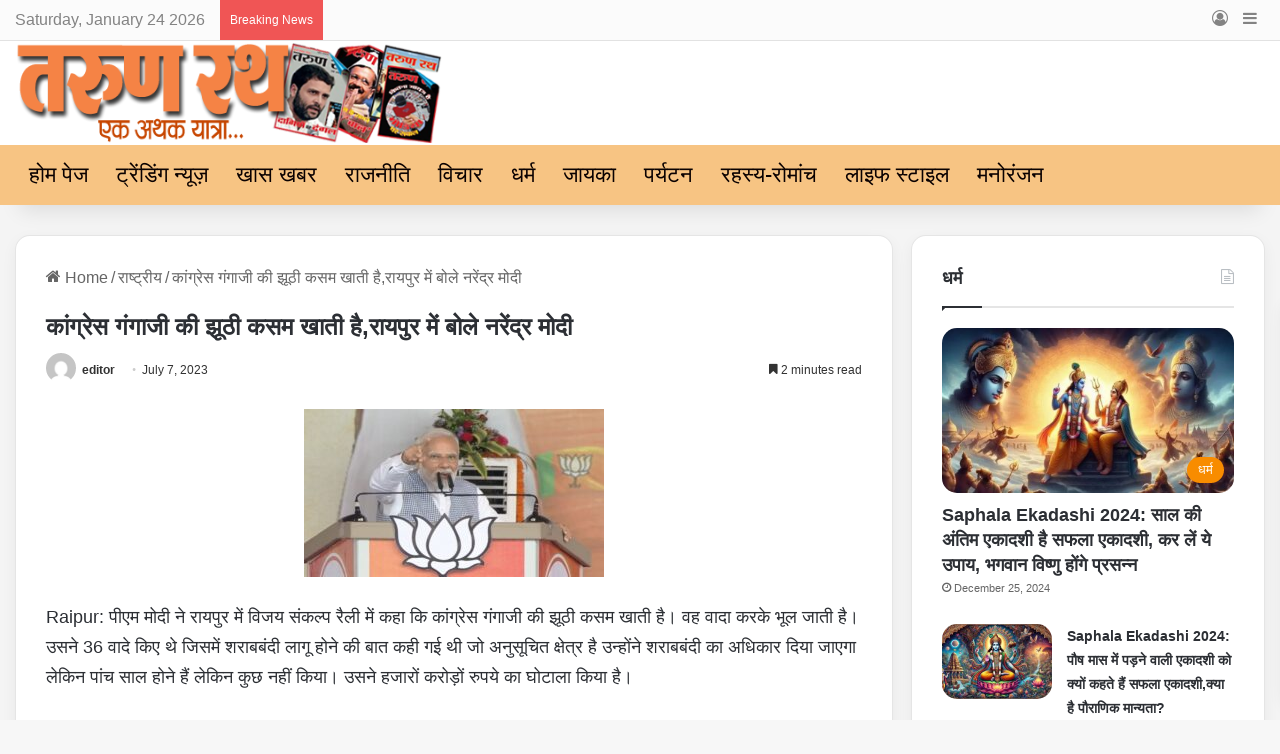

--- FILE ---
content_type: text/html; charset=UTF-8
request_url: https://www.tarunrath.in/congress-swears-falsely-on-gangaji-said-narendra-modi-in-raipur/
body_size: 28676
content:
<!DOCTYPE html><html lang="en-US" class="" data-skin="light" prefix="og: https://ogp.me/ns#"><head><script data-no-optimize="1">var litespeed_docref=sessionStorage.getItem("litespeed_docref");litespeed_docref&&(Object.defineProperty(document,"referrer",{get:function(){return litespeed_docref}}),sessionStorage.removeItem("litespeed_docref"));</script> <meta charset="UTF-8" /><link rel="profile" href="https://gmpg.org/xfn/11" /><title>कांग्रेस गंगाजी की झूठी कसम खाती है,रायपुर में बोले नरेंद्र मोदी - Tarun Rath</title><meta name="description" content="Raipur: पीएम मोदी ने रायपुर में विजय संकल्प रैली में कहा कि कांग्रेस गंगाजी की झूठी कसम खाती है। वह वादा करके भूल जाती है। उसने 36 वादे किए थे जिसमें शराबबंदी"/><meta name="robots" content="follow, index, max-snippet:-1, max-video-preview:-1, max-image-preview:large"/><link rel="canonical" href="https://www.tarunrath.in/congress-swears-falsely-on-gangaji-said-narendra-modi-in-raipur/" /><meta property="og:locale" content="en_US" /><meta property="og:type" content="article" /><meta property="og:title" content="कांग्रेस गंगाजी की झूठी कसम खाती है,रायपुर में बोले नरेंद्र मोदी - Tarun Rath" /><meta property="og:description" content="Raipur: पीएम मोदी ने रायपुर में विजय संकल्प रैली में कहा कि कांग्रेस गंगाजी की झूठी कसम खाती है। वह वादा करके भूल जाती है। उसने 36 वादे किए थे जिसमें शराबबंदी" /><meta property="og:url" content="https://www.tarunrath.in/congress-swears-falsely-on-gangaji-said-narendra-modi-in-raipur/" /><meta property="og:site_name" content="Tarun Rath" /><meta property="article:tag" content="Congress swears falsely on Gangaji" /><meta property="article:tag" content="said Narendra Modi in Raipur" /><meta property="article:section" content="राष्ट्रीय" /><meta property="og:image" content="https://www.tarunrath.in/wp-content/uploads/2023/07/image-63-1.jpg" /><meta property="og:image:secure_url" content="https://www.tarunrath.in/wp-content/uploads/2023/07/image-63-1.jpg" /><meta property="og:image:width" content="1200" /><meta property="og:image:height" content="675" /><meta property="og:image:alt" content="कांग्रेस गंगाजी की झूठी कसम खाती है,रायपुर में बोले नरेंद्र मोदी" /><meta property="og:image:type" content="image/jpeg" /><meta property="article:published_time" content="2023-07-07T07:22:55+00:00" /><meta name="twitter:card" content="summary_large_image" /><meta name="twitter:title" content="कांग्रेस गंगाजी की झूठी कसम खाती है,रायपुर में बोले नरेंद्र मोदी - Tarun Rath" /><meta name="twitter:description" content="Raipur: पीएम मोदी ने रायपुर में विजय संकल्प रैली में कहा कि कांग्रेस गंगाजी की झूठी कसम खाती है। वह वादा करके भूल जाती है। उसने 36 वादे किए थे जिसमें शराबबंदी" /><meta name="twitter:image" content="https://www.tarunrath.in/wp-content/uploads/2023/07/image-63-1.jpg" /><meta name="twitter:label1" content="Written by" /><meta name="twitter:data1" content="editor" /><meta name="twitter:label2" content="Time to read" /><meta name="twitter:data2" content="4 minutes" /> <script type="application/ld+json" class="rank-math-schema">{"@context":"https://schema.org","@graph":[{"@type":["Person","Organization"],"@id":"https://www.tarunrath.in/#person","name":"Tarun Rath","logo":{"@type":"ImageObject","@id":"https://www.tarunrath.in/#logo","url":"https://www.tarunrath.in/wp-content/uploads/2024/04/slogo.jpg","contentUrl":"https://www.tarunrath.in/wp-content/uploads/2024/04/slogo.jpg","caption":"Tarun Rath","inLanguage":"en-US","width":"112","height":"112"},"image":{"@type":"ImageObject","@id":"https://www.tarunrath.in/#logo","url":"https://www.tarunrath.in/wp-content/uploads/2024/04/slogo.jpg","contentUrl":"https://www.tarunrath.in/wp-content/uploads/2024/04/slogo.jpg","caption":"Tarun Rath","inLanguage":"en-US","width":"112","height":"112"}},{"@type":"WebSite","@id":"https://www.tarunrath.in/#website","url":"https://www.tarunrath.in","name":"Tarun Rath","publisher":{"@id":"https://www.tarunrath.in/#person"},"inLanguage":"en-US"},{"@type":"ImageObject","@id":"https://www.tarunrath.in/wp-content/uploads/2023/07/image-63-1.jpg","url":"https://www.tarunrath.in/wp-content/uploads/2023/07/image-63-1.jpg","width":"1200","height":"675","inLanguage":"en-US"},{"@type":"WebPage","@id":"https://www.tarunrath.in/congress-swears-falsely-on-gangaji-said-narendra-modi-in-raipur/#webpage","url":"https://www.tarunrath.in/congress-swears-falsely-on-gangaji-said-narendra-modi-in-raipur/","name":"\u0915\u093e\u0902\u0917\u094d\u0930\u0947\u0938 \u0917\u0902\u0917\u093e\u091c\u0940 \u0915\u0940 \u091d\u0942\u0920\u0940 \u0915\u0938\u092e \u0916\u093e\u0924\u0940 \u0939\u0948,\u0930\u093e\u092f\u092a\u0941\u0930 \u092e\u0947\u0902 \u092c\u094b\u0932\u0947 \u0928\u0930\u0947\u0902\u0926\u094d\u0930 \u092e\u094b\u0926\u0940 - Tarun Rath","datePublished":"2023-07-07T07:22:55+00:00","dateModified":"2023-07-07T07:22:55+00:00","isPartOf":{"@id":"https://www.tarunrath.in/#website"},"primaryImageOfPage":{"@id":"https://www.tarunrath.in/wp-content/uploads/2023/07/image-63-1.jpg"},"inLanguage":"en-US"},{"@type":"Person","@id":"https://www.tarunrath.in/author/editor/","name":"editor","url":"https://www.tarunrath.in/author/editor/","image":{"@type":"ImageObject","@id":"https://www.tarunrath.in/wp-content/litespeed/avatar/0771325836509ef5aa6bc5b0a6985409.jpg?ver=1768881873","url":"https://www.tarunrath.in/wp-content/litespeed/avatar/0771325836509ef5aa6bc5b0a6985409.jpg?ver=1768881873","caption":"editor","inLanguage":"en-US"}},{"@type":"BlogPosting","headline":"\u0915\u093e\u0902\u0917\u094d\u0930\u0947\u0938 \u0917\u0902\u0917\u093e\u091c\u0940 \u0915\u0940 \u091d\u0942\u0920\u0940 \u0915\u0938\u092e \u0916\u093e\u0924\u0940 \u0939\u0948,\u0930\u093e\u092f\u092a\u0941\u0930 \u092e\u0947\u0902 \u092c\u094b\u0932\u0947 \u0928\u0930\u0947\u0902\u0926\u094d\u0930 \u092e\u094b\u0926\u0940 - Tarun Rath","datePublished":"2023-07-07T07:22:55+00:00","dateModified":"2023-07-07T07:22:55+00:00","articleSection":"\u0930\u093e\u0937\u094d\u091f\u094d\u0930\u0940\u092f","author":{"@id":"https://www.tarunrath.in/author/editor/","name":"editor"},"publisher":{"@id":"https://www.tarunrath.in/#person"},"description":"Raipur: \u092a\u0940\u090f\u092e \u092e\u094b\u0926\u0940 \u0928\u0947 \u0930\u093e\u092f\u092a\u0941\u0930 \u092e\u0947\u0902 \u0935\u093f\u091c\u092f \u0938\u0902\u0915\u0932\u094d\u092a \u0930\u0948\u0932\u0940 \u092e\u0947\u0902 \u0915\u0939\u093e \u0915\u093f \u0915\u093e\u0902\u0917\u094d\u0930\u0947\u0938 \u0917\u0902\u0917\u093e\u091c\u0940 \u0915\u0940 \u091d\u0942\u0920\u0940 \u0915\u0938\u092e \u0916\u093e\u0924\u0940 \u0939\u0948\u0964 \u0935\u0939 \u0935\u093e\u0926\u093e \u0915\u0930\u0915\u0947 \u092d\u0942\u0932 \u091c\u093e\u0924\u0940 \u0939\u0948\u0964 \u0909\u0938\u0928\u0947 36 \u0935\u093e\u0926\u0947 \u0915\u093f\u090f \u0925\u0947 \u091c\u093f\u0938\u092e\u0947\u0902 \u0936\u0930\u093e\u092c\u092c\u0902\u0926\u0940","name":"\u0915\u093e\u0902\u0917\u094d\u0930\u0947\u0938 \u0917\u0902\u0917\u093e\u091c\u0940 \u0915\u0940 \u091d\u0942\u0920\u0940 \u0915\u0938\u092e \u0916\u093e\u0924\u0940 \u0939\u0948,\u0930\u093e\u092f\u092a\u0941\u0930 \u092e\u0947\u0902 \u092c\u094b\u0932\u0947 \u0928\u0930\u0947\u0902\u0926\u094d\u0930 \u092e\u094b\u0926\u0940 - Tarun Rath","@id":"https://www.tarunrath.in/congress-swears-falsely-on-gangaji-said-narendra-modi-in-raipur/#richSnippet","isPartOf":{"@id":"https://www.tarunrath.in/congress-swears-falsely-on-gangaji-said-narendra-modi-in-raipur/#webpage"},"image":{"@id":"https://www.tarunrath.in/wp-content/uploads/2023/07/image-63-1.jpg"},"inLanguage":"en-US","mainEntityOfPage":{"@id":"https://www.tarunrath.in/congress-swears-falsely-on-gangaji-said-narendra-modi-in-raipur/#webpage"}}]}</script> <link rel='dns-prefetch' href='//static.addtoany.com' /><link rel='dns-prefetch' href='//www.googletagmanager.com' /><link rel='dns-prefetch' href='//pagead2.googlesyndication.com' /><link rel="alternate" type="application/rss+xml" title="Tarun Rath &raquo; Feed" href="https://www.tarunrath.in/feed/" /><style type="text/css">:root{				
			--tie-preset-gradient-1: linear-gradient(135deg, rgba(6, 147, 227, 1) 0%, rgb(155, 81, 224) 100%);
			--tie-preset-gradient-2: linear-gradient(135deg, rgb(122, 220, 180) 0%, rgb(0, 208, 130) 100%);
			--tie-preset-gradient-3: linear-gradient(135deg, rgba(252, 185, 0, 1) 0%, rgba(255, 105, 0, 1) 100%);
			--tie-preset-gradient-4: linear-gradient(135deg, rgba(255, 105, 0, 1) 0%, rgb(207, 46, 46) 100%);
			--tie-preset-gradient-5: linear-gradient(135deg, rgb(238, 238, 238) 0%, rgb(169, 184, 195) 100%);
			--tie-preset-gradient-6: linear-gradient(135deg, rgb(74, 234, 220) 0%, rgb(151, 120, 209) 20%, rgb(207, 42, 186) 40%, rgb(238, 44, 130) 60%, rgb(251, 105, 98) 80%, rgb(254, 248, 76) 100%);
			--tie-preset-gradient-7: linear-gradient(135deg, rgb(255, 206, 236) 0%, rgb(152, 150, 240) 100%);
			--tie-preset-gradient-8: linear-gradient(135deg, rgb(254, 205, 165) 0%, rgb(254, 45, 45) 50%, rgb(107, 0, 62) 100%);
			--tie-preset-gradient-9: linear-gradient(135deg, rgb(255, 203, 112) 0%, rgb(199, 81, 192) 50%, rgb(65, 88, 208) 100%);
			--tie-preset-gradient-10: linear-gradient(135deg, rgb(255, 245, 203) 0%, rgb(182, 227, 212) 50%, rgb(51, 167, 181) 100%);
			--tie-preset-gradient-11: linear-gradient(135deg, rgb(202, 248, 128) 0%, rgb(113, 206, 126) 100%);
			--tie-preset-gradient-12: linear-gradient(135deg, rgb(2, 3, 129) 0%, rgb(40, 116, 252) 100%);
			--tie-preset-gradient-13: linear-gradient(135deg, #4D34FA, #ad34fa);
			--tie-preset-gradient-14: linear-gradient(135deg, #0057FF, #31B5FF);
			--tie-preset-gradient-15: linear-gradient(135deg, #FF007A, #FF81BD);
			--tie-preset-gradient-16: linear-gradient(135deg, #14111E, #4B4462);
			--tie-preset-gradient-17: linear-gradient(135deg, #F32758, #FFC581);

			
					--main-nav-background: #FFFFFF;
					--main-nav-secondry-background: rgba(0,0,0,0.03);
					--main-nav-primary-color: #0088ff;
					--main-nav-contrast-primary-color: #FFFFFF;
					--main-nav-text-color: #2c2f34;
					--main-nav-secondry-text-color: rgba(0,0,0,0.5);
					--main-nav-main-border-color: rgba(0,0,0,0.1);
					--main-nav-secondry-border-color: rgba(0,0,0,0.08);
				--tie-buttons-radius: 8px;
			}</style><link rel="alternate" title="oEmbed (JSON)" type="application/json+oembed" href="https://www.tarunrath.in/wp-json/oembed/1.0/embed?url=https%3A%2F%2Fwww.tarunrath.in%2Fcongress-swears-falsely-on-gangaji-said-narendra-modi-in-raipur%2F" /><link rel="alternate" title="oEmbed (XML)" type="text/xml+oembed" href="https://www.tarunrath.in/wp-json/oembed/1.0/embed?url=https%3A%2F%2Fwww.tarunrath.in%2Fcongress-swears-falsely-on-gangaji-said-narendra-modi-in-raipur%2F&#038;format=xml" /><link rel="alternate" type="application/rss+xml" title="Tarun Rath &raquo; Stories Feed" href="https://www.tarunrath.in/web-stories/feed/"><meta name="viewport" content="width=device-width, initial-scale=1.0" /><style id='wp-img-auto-sizes-contain-inline-css' type='text/css'>img:is([sizes=auto i],[sizes^="auto," i]){contain-intrinsic-size:3000px 1500px}
/*# sourceURL=wp-img-auto-sizes-contain-inline-css */</style><link data-optimized="2" rel="stylesheet" href="https://www.tarunrath.in/wp-content/litespeed/css/e25eddd99b979a02141473c3c4d76c1d.css?ver=bd913" /><style id='classic-theme-styles-inline-css' type='text/css'>/*! This file is auto-generated */
.wp-block-button__link{color:#fff;background-color:#32373c;border-radius:9999px;box-shadow:none;text-decoration:none;padding:calc(.667em + 2px) calc(1.333em + 2px);font-size:1.125em}.wp-block-file__button{background:#32373c;color:#fff;text-decoration:none}
/*# sourceURL=/wp-includes/css/classic-themes.min.css */</style><style id='ez-toc-inline-css' type='text/css'>div#ez-toc-container .ez-toc-title {font-size: 120%;}div#ez-toc-container .ez-toc-title {font-weight: 500;}div#ez-toc-container ul li , div#ez-toc-container ul li a {font-size: 95%;}div#ez-toc-container ul li , div#ez-toc-container ul li a {font-weight: 500;}div#ez-toc-container nav ul ul li {font-size: 90%;}.ez-toc-box-title {font-weight: bold; margin-bottom: 10px; text-align: center; text-transform: uppercase; letter-spacing: 1px; color: #666; padding-bottom: 5px;position:absolute;top:-4%;left:5%;background-color: inherit;transition: top 0.3s ease;}.ez-toc-box-title.toc-closed {top:-25%;}
.ez-toc-container-direction {direction: ltr;}.ez-toc-counter ul{counter-reset: item ;}.ez-toc-counter nav ul li a::before {content: counters(item, '.', decimal) '. ';display: inline-block;counter-increment: item;flex-grow: 0;flex-shrink: 0;margin-right: .2em; float: left; }.ez-toc-widget-direction {direction: ltr;}.ez-toc-widget-container ul{counter-reset: item ;}.ez-toc-widget-container nav ul li a::before {content: counters(item, '.', decimal) '. ';display: inline-block;counter-increment: item;flex-grow: 0;flex-shrink: 0;margin-right: .2em; float: left; }
/*# sourceURL=ez-toc-inline-css */</style><style id='tie-css-print-inline-css' type='text/css'>.wf-active body{font-family: 'Noto Sans';}.wf-active .logo-text,.wf-active h1,.wf-active h2,.wf-active h3,.wf-active h4,.wf-active h5,.wf-active h6,.wf-active .the-subtitle{font-family: 'Mukta';}.wf-active #main-nav .main-menu > ul > li > a{font-family: 'Mukta';}.wf-active blockquote p{font-family: 'Mukta';}body{font-size: 16px;line-height: 1.5;}#top-nav .top-menu > ul > li > a{font-size: 22px;font-weight: 500;}#main-nav .main-menu > ul > li > a{font-size: 22px;font-weight: 500;}#main-nav .main-menu > ul ul li a{font-size: 22px;font-weight: 500;}#mobile-menu li a{font-size: 20px;font-weight: 500;text-transform: lowercase;}.entry-header h1.entry-title{font-size: 24px;}h1.page-title{font-size: 22px;}#the-post .entry-content,#the-post .entry-content p{font-size: 18px;}#the-post .entry-content blockquote,#the-post .entry-content blockquote p{font-size: 14px;}#tie-wrapper .mag-box-title h3{font-size: 22px;}#tie-wrapper .widget-title .the-subtitle,#tie-wrapper #comments-title,#tie-wrapper .comment-reply-title,#tie-wrapper .woocommerce-tabs .panel h2,#tie-wrapper .related.products h2,#tie-wrapper #bbpress-forums #new-post > fieldset.bbp-form > legend,#tie-wrapper .entry-content .review-box-header{font-size: 18px;}#tie-wrapper .media-page-layout .thumb-title,#tie-wrapper .mag-box.full-width-img-news-box .posts-items>li .post-title,#tie-wrapper .miscellaneous-box .posts-items>li:first-child .post-title,#tie-wrapper .big-thumb-left-box .posts-items li:first-child .post-title{font-size: 26px;}#tie-wrapper .mag-box.wide-post-box .posts-items>li:nth-child(n) .post-title,#tie-wrapper .mag-box.big-post-left-box li:first-child .post-title,#tie-wrapper .mag-box.big-post-top-box li:first-child .post-title,#tie-wrapper .mag-box.half-box li:first-child .post-title,#tie-wrapper .mag-box.big-posts-box .posts-items>li:nth-child(n) .post-title,#tie-wrapper .mag-box.mini-posts-box .posts-items>li:nth-child(n) .post-title,#tie-wrapper .mag-box.latest-poroducts-box .products .product h2{font-size: 24px;font-weight: 600;line-height: 1.5;}#tie-wrapper .mag-box.big-post-left-box li:not(:first-child) .post-title,#tie-wrapper .mag-box.big-post-top-box li:not(:first-child) .post-title,#tie-wrapper .mag-box.half-box li:not(:first-child) .post-title,#tie-wrapper .mag-box.big-thumb-left-box li:not(:first-child) .post-title,#tie-wrapper .mag-box.scrolling-box .slide .post-title,#tie-wrapper .mag-box.miscellaneous-box li:not(:first-child) .post-title{font-size: 18px;font-weight: 600;line-height: 1.5;}@media (min-width: 992px){.full-width .fullwidth-slider-wrapper .thumb-overlay .thumb-content .thumb-title,.full-width .wide-next-prev-slider-wrapper .thumb-overlay .thumb-content .thumb-title,.full-width .wide-slider-with-navfor-wrapper .thumb-overlay .thumb-content .thumb-title,.full-width .boxed-slider-wrapper .thumb-overlay .thumb-title{font-size: 20px;}}:root:root{--brand-color: #f88c00;--dark-brand-color: #c65a00;--bright-color: #FFFFFF;--base-color: #2c2f34;}#reading-position-indicator{box-shadow: 0 0 10px rgba( 248,140,0,0.7);}:root:root{--brand-color: #f88c00;--dark-brand-color: #c65a00;--bright-color: #FFFFFF;--base-color: #2c2f34;}#reading-position-indicator{box-shadow: 0 0 10px rgba( 248,140,0,0.7);}.tie-weather-widget.widget,.container-wrapper{box-shadow: 0 5px 15px 0 rgba(0,0,0,0.05);}.dark-skin .tie-weather-widget.widget,.dark-skin .container-wrapper{box-shadow: 0 5px 15px 0 rgba(0,0,0,0.2);}#top-nav,#top-nav .sub-menu,#top-nav .comp-sub-menu,#top-nav .ticker-content,#top-nav .ticker-swipe,.top-nav-boxed #top-nav .topbar-wrapper,.top-nav-dark .top-menu ul,#autocomplete-suggestions.search-in-top-nav{background-color : #fbfbfb;}#top-nav *,#autocomplete-suggestions.search-in-top-nav{border-color: rgba( #000000,0.08);}#top-nav .icon-basecloud-bg:after{color: #fbfbfb;}#top-nav a:not(:hover),#top-nav input,#top-nav #search-submit,#top-nav .fa-spinner,#top-nav .dropdown-social-icons li a span,#top-nav .components > li .social-link:not(:hover) span,#autocomplete-suggestions.search-in-top-nav a{color: #838383;}#top-nav input::-moz-placeholder{color: #838383;}#top-nav input:-moz-placeholder{color: #838383;}#top-nav input:-ms-input-placeholder{color: #838383;}#top-nav input::-webkit-input-placeholder{color: #838383;}#top-nav,.search-in-top-nav{--tie-buttons-color: #000000;--tie-buttons-border-color: #000000;--tie-buttons-text: #FFFFFF;--tie-buttons-hover-color: #000000;}#top-nav a:hover,#top-nav .menu li:hover > a,#top-nav .menu > .tie-current-menu > a,#top-nav .components > li:hover > a,#top-nav .components #search-submit:hover,#autocomplete-suggestions.search-in-top-nav .post-title a:hover{color: #000000;}#top-nav,#top-nav .comp-sub-menu,#top-nav .tie-weather-widget{color: #838383;}#autocomplete-suggestions.search-in-top-nav .post-meta,#autocomplete-suggestions.search-in-top-nav .post-meta a:not(:hover){color: rgba( 131,131,131,0.7 );}#top-nav .weather-icon .icon-cloud,#top-nav .weather-icon .icon-basecloud-bg,#top-nav .weather-icon .icon-cloud-behind{color: #838383 !important;}#main-nav,#main-nav .menu-sub-content,#main-nav .comp-sub-menu,#main-nav ul.cats-vertical li a.is-active,#main-nav ul.cats-vertical li a:hover,#autocomplete-suggestions.search-in-main-nav{background-color: #f7c483;}#main-nav{border-width: 0;}#theme-header #main-nav:not(.fixed-nav){bottom: 0;}#main-nav .icon-basecloud-bg:after{color: #f7c483;}#autocomplete-suggestions.search-in-main-nav{border-color: rgba(0,0,0,0.07);}.main-nav-boxed #main-nav .main-menu-wrapper{border-width: 0;}#main-nav a:not(:hover),#main-nav a.social-link:not(:hover) span,#main-nav .dropdown-social-icons li a span,#autocomplete-suggestions.search-in-main-nav a{color: #0a0101;}#theme-header:not(.main-nav-boxed) #main-nav,.main-nav-boxed .main-menu-wrapper{border-right: 0 none !important;border-left : 0 none !important;border-top : 0 none !important;}#theme-header:not(.main-nav-boxed) #main-nav,.main-nav-boxed .main-menu-wrapper{border-right: 0 none !important;border-left : 0 none !important;border-bottom : 0 none !important;}.main-nav,.search-in-main-nav{--main-nav-primary-color: #f7efe6;--tie-buttons-color: #f7efe6;--tie-buttons-border-color: #f7efe6;--tie-buttons-text: #000000;--tie-buttons-hover-color: #d9d1c8;}#main-nav .mega-links-head:after,#main-nav .cats-horizontal a.is-active,#main-nav .cats-horizontal a:hover,#main-nav .spinner > div{background-color: #f7efe6;}#main-nav .menu ul li:hover > a,#main-nav .menu ul li.current-menu-item:not(.mega-link-column) > a,#main-nav .components a:hover,#main-nav .components > li:hover > a,#main-nav #search-submit:hover,#main-nav .cats-vertical a.is-active,#main-nav .cats-vertical a:hover,#main-nav .mega-menu .post-meta a:hover,#main-nav .mega-menu .post-box-title a:hover,#autocomplete-suggestions.search-in-main-nav a:hover,#main-nav .spinner-circle:after{color: #f7efe6;}#main-nav .menu > li.tie-current-menu > a,#main-nav .menu > li:hover > a,.theme-header #main-nav .mega-menu .cats-horizontal a.is-active,.theme-header #main-nav .mega-menu .cats-horizontal a:hover{color: #000000;}#main-nav .menu > li.tie-current-menu > a:before,#main-nav .menu > li:hover > a:before{border-top-color: #000000;}#main-nav,#main-nav input,#main-nav #search-submit,#main-nav .fa-spinner,#main-nav .comp-sub-menu,#main-nav .tie-weather-widget{color: #0a0101;}#main-nav input::-moz-placeholder{color: #0a0101;}#main-nav input:-moz-placeholder{color: #0a0101;}#main-nav input:-ms-input-placeholder{color: #0a0101;}#main-nav input::-webkit-input-placeholder{color: #0a0101;}#main-nav .mega-menu .post-meta,#main-nav .mega-menu .post-meta a,#autocomplete-suggestions.search-in-main-nav .post-meta{color: rgba(10,1,1,0.6);}#main-nav .weather-icon .icon-cloud,#main-nav .weather-icon .icon-basecloud-bg,#main-nav .weather-icon .icon-cloud-behind{color: #0a0101 !important;}#tie-container #tie-wrapper,.post-layout-8 #content{background-color: #f4f4f4;}#footer{background-color: #333333;}#site-info{background-color: #2e2e2e;}#footer .posts-list-counter .posts-list-items li.widget-post-list:before{border-color: #333333;}#footer .timeline-widget a .date:before{border-color: rgba(51,51,51,0.8);}#footer .footer-boxed-widget-area,#footer textarea,#footer input:not([type=submit]),#footer select,#footer code,#footer kbd,#footer pre,#footer samp,#footer .show-more-button,#footer .slider-links .tie-slider-nav span,#footer #wp-calendar,#footer #wp-calendar tbody td,#footer #wp-calendar thead th,#footer .widget.buddypress .item-options a{border-color: rgba(255,255,255,0.1);}#footer .social-statistics-widget .white-bg li.social-icons-item a,#footer .widget_tag_cloud .tagcloud a,#footer .latest-tweets-widget .slider-links .tie-slider-nav span,#footer .widget_layered_nav_filters a{border-color: rgba(255,255,255,0.1);}#footer .social-statistics-widget .white-bg li:before{background: rgba(255,255,255,0.1);}.site-footer #wp-calendar tbody td{background: rgba(255,255,255,0.02);}#footer .white-bg .social-icons-item a span.followers span,#footer .circle-three-cols .social-icons-item a .followers-num,#footer .circle-three-cols .social-icons-item a .followers-name{color: rgba(255,255,255,0.8);}#footer .timeline-widget ul:before,#footer .timeline-widget a:not(:hover) .date:before{background-color: #151515;}@media (min-width: 1200px){.container{width: auto;}}@media (min-width: 992px){.container,.boxed-layout #tie-wrapper,.boxed-layout .fixed-nav,.wide-next-prev-slider-wrapper .slider-main-container{max-width: 100%;}.boxed-layout .container{max-width: 100%;}}@media (min-width: 992px){.sidebar{width: 30%;}.main-content{width: 70%;}}@media (max-width: 991px){.side-aside #mobile-menu .menu > li{border-color: rgba(255,255,255,0.05);}}@media (max-width: 991px){.side-aside.normal-side{background-color: #f2ad00;}}.side-aside #mobile-menu li a,.side-aside #mobile-menu .mobile-arrows,.side-aside #mobile-search .search-field{color: #0a0a0a;}#mobile-search .search-field::-moz-placeholder {color: #0a0a0a;}#mobile-search .search-field:-moz-placeholder {color: #0a0a0a;}#mobile-search .search-field:-ms-input-placeholder {color: #0a0a0a;}#mobile-search .search-field::-webkit-input-placeholder {color: #0a0a0a;}@media (max-width: 991px){.tie-btn-close span{color: #0a0a0a;}}.mobile-header-components li.custom-menu-link > a,#mobile-menu-icon .menu-text{color: #34495e!important;}#mobile-menu-icon .nav-icon,#mobile-menu-icon .nav-icon:before,#mobile-menu-icon .nav-icon:after{background-color: #34495e!important;}@media (max-width: 991px){#theme-header.has-normal-width-logo #logo img {width:300px !important;max-width:100% !important;height: auto !important;max-height: 200px !important;}}.web-stories-list{position: relative;z-index: 1;}.mag-box .web-stories-list {margin-bottom: 10px;margin-top: 10px;}.web-stories-list__story-poster:after {transition: opacity 0.2s;}.web-stories-list__story:hover .web-stories-list__story-poster:after {opacity: 0.6;}.web-stories-list.is-view-type-carousel .web-stories-list__story,.web-stories-list.is-view-type-grid .web-stories-list__story{min-width: 0 !important;}.is-view-type-circles.is-carousel .web-stories-list__inner-wrapper .web-stories-list__story:not(.visible){height: var(--ws-circle-size);overflow: hidden;}.is-view-type-list .web-stories-list__inner-wrapper{display: flex;flex-wrap: wrap;}.is-view-type-list .web-stories-list__inner-wrapper > * {flex: 0 0 49%;margin: 0 0.5%;}@media (min-width: 676px) {.is-view-type-carousel .web-stories-list__carousel:not(.glider){height: 277px;}}body .mag-box .breaking,body .social-icons-widget .social-icons-item .social-link,body .widget_product_tag_cloud a,body .widget_tag_cloud a,body .post-tags a,body .widget_layered_nav_filters a,body .post-bottom-meta-title,body .post-bottom-meta a,body .post-cat,body .show-more-button,body #instagram-link.is-expanded .follow-button,body .cat-counter a + span,body .mag-box-options .slider-arrow-nav a,body .main-menu .cats-horizontal li a,body #instagram-link.is-compact,body .pages-numbers a,body .pages-nav-item,body .bp-pagination-links .page-numbers,body .fullwidth-area .widget_tag_cloud .tagcloud a,body ul.breaking-news-nav li.jnt-prev,body ul.breaking-news-nav li.jnt-next,body #tie-popup-search-mobile table.gsc-search-box{border-radius: 35px;}body .mag-box ul.breaking-news-nav li{border: 0 !important;}body #instagram-link.is-compact{padding-right: 40px;padding-left: 40px;}body .post-bottom-meta-title,body .post-bottom-meta a,body .more-link{padding-right: 15px;padding-left: 15px;}body #masonry-grid .container-wrapper .post-thumb img{border-radius: 0px;}body .video-thumbnail,body .review-item,body .review-summary,body .user-rate-wrap,body textarea,body input,body select{border-radius: 5px;}body .post-content-slideshow,body #tie-read-next,body .prev-next-post-nav .post-thumb,body .post-thumb img,body .container-wrapper,body .tie-popup-container .container-wrapper,body .widget,body .tie-grid-slider .grid-item,body .slider-vertical-navigation .slide,body .boxed-slider:not(.tie-grid-slider) .slide,body .buddypress-wrap .activity-list .load-more a,body .buddypress-wrap .activity-list .load-newest a,body .woocommerce .products .product .product-img img,body .woocommerce .products .product .product-img,body .woocommerce .woocommerce-tabs,body .woocommerce div.product .related.products,body .woocommerce div.product .up-sells.products,body .woocommerce .cart_totals,.woocommerce .cross-sells,body .big-thumb-left-box-inner,body .miscellaneous-box .posts-items li:first-child,body .single-big-img,body .masonry-with-spaces .container-wrapper .slide,body .news-gallery-items li .post-thumb,body .scroll-2-box .slide,.magazine1.archive:not(.bbpress) .entry-header-outer,.magazine1.search .entry-header-outer,.magazine1.archive:not(.bbpress) .mag-box .container-wrapper,.magazine1.search .mag-box .container-wrapper,body.magazine1 .entry-header-outer + .mag-box,body .digital-rating-static,body .entry q,body .entry blockquote,body #instagram-link.is-expanded,body.single-post .featured-area,body.post-layout-8 #content,body .footer-boxed-widget-area,body .tie-video-main-slider,body .post-thumb-overlay,body .widget_media_image img,body .stream-item-mag img,body .media-page-layout .post-element{border-radius: 15px;}#subcategories-section .container-wrapper{border-radius: 15px !important;margin-top: 15px !important;border-top-width: 1px !important;}@media (max-width: 767px) {.tie-video-main-slider iframe{border-top-right-radius: 15px;border-top-left-radius: 15px;}}.magazine1.archive:not(.bbpress) .mag-box .container-wrapper,.magazine1.search .mag-box .container-wrapper{margin-top: 15px;border-top-width: 1px;}body .section-wrapper:not(.container-full) .wide-slider-wrapper .slider-main-container,body .section-wrapper:not(.container-full) .wide-slider-three-slids-wrapper{border-radius: 15px;overflow: hidden;}body .wide-slider-nav-wrapper,body .share-buttons-bottom,body .first-post-gradient li:first-child .post-thumb:after,body .scroll-2-box .post-thumb:after{border-bottom-left-radius: 15px;border-bottom-right-radius: 15px;}body .main-menu .menu-sub-content,body .comp-sub-menu{border-bottom-left-radius: 10px;border-bottom-right-radius: 10px;}body.single-post .featured-area{overflow: hidden;}body #check-also-box.check-also-left{border-top-right-radius: 15px;border-bottom-right-radius: 15px;}body #check-also-box.check-also-right{border-top-left-radius: 15px;border-bottom-left-radius: 15px;}body .mag-box .breaking-news-nav li:last-child{border-top-right-radius: 35px;border-bottom-right-radius: 35px;}body .mag-box .breaking-title:before{border-top-left-radius: 35px;border-bottom-left-radius: 35px;}body .tabs li:last-child a,body .full-overlay-title li:not(.no-post-thumb) .block-title-overlay{border-top-right-radius: 15px;}body .center-overlay-title li:not(.no-post-thumb) .block-title-overlay,body .tabs li:first-child a{border-top-left-radius: 15px;}
/*# sourceURL=tie-css-print-inline-css */</style> <script id="addtoany-core-js-before" type="litespeed/javascript">window.a2a_config=window.a2a_config||{};a2a_config.callbacks=[];a2a_config.overlays=[];a2a_config.templates={};a2a_config.icon_color="#dd9933"</script> <script type="text/javascript" defer src="https://static.addtoany.com/menu/page.js" id="addtoany-core-js"></script> <script type="litespeed/javascript" data-src="https://www.tarunrath.in/wp-includes/js/jquery/jquery.min.js" id="jquery-core-js"></script> 
 <script type="litespeed/javascript" data-src="https://www.googletagmanager.com/gtag/js?id=G-W0LPGT9DQK" id="google_gtagjs-js"></script> <script id="google_gtagjs-js-after" type="litespeed/javascript">window.dataLayer=window.dataLayer||[];function gtag(){dataLayer.push(arguments)}
gtag("set","linker",{"domains":["www.tarunrath.in"]});gtag("js",new Date());gtag("set","developer_id.dZTNiMT",!0);gtag("config","G-W0LPGT9DQK")</script> <link rel="https://api.w.org/" href="https://www.tarunrath.in/wp-json/" /><link rel="alternate" title="JSON" type="application/json" href="https://www.tarunrath.in/wp-json/wp/v2/posts/62001" /><link rel="EditURI" type="application/rsd+xml" title="RSD" href="https://www.tarunrath.in/xmlrpc.php?rsd" /><meta name="generator" content="WordPress 6.9" /><link rel='shortlink' href='https://www.tarunrath.in/?p=62001' /><meta name="generator" content="Site Kit by Google 1.168.0" /><script type="litespeed/javascript">var daln_apply_ticker=!0;var daln_nonce="e80f9a5fd2";var daln_ajax_url="https://www.tarunrath.in/wp-admin/admin-ajax.php";var daln_plugin_url="https://www.tarunrath.in/wp-content/plugins/live-news/";var daln_target_attribute='_self';var daln_sliding_speed=10;var daln_sliding_delay=0;var daln_rtl_layout=0;var daln_cached_cycles=5;var daln_ticker_id=1;var daln_enable_links=!0;var daln_clock_offset=0;var daln_clock_format="HH:mm";var daln_clock_source=2;var daln_clock_autoupdate=1;var daln_clock_autoupdate_time=10</script> <style type="text/css">#daln-container{ min-height: 40px; }#daln-featured-container{ display: none; }#daln-open{ display: none; }#daln-container{ display: block; }#daln-open{ display: none; }#daln-featured-title, #daln-featured-title a,#daln-featured-excerpt, #daln-featured-excerpt a, #daln-clock, #daln-close, .daln-slider-single-news, .daln-slider-single-news a{ font-family: 'Open Sans', 'Mukta', sans-serif, !important; }#daln-featured-container{ background: rgba(201,0,22, 1); }#daln-slider{ background: rgba(219,50,50, 1); }#daln-featured-title{ font-size: 38px; }#daln-featured-excerpt{ font-size: 28px; }#daln-slider-floating-content .daln-slider-single-news{ font-size: 24px; }#daln-clock{ font-size: 28px; }#daln-clock{ display: none; }#daln-open{background: url( 'https://www.tarunrath.in/wp-content/plugins/live-news/public/assets/img/open-button.png');}#daln-close{background: url( 'https://www.tarunrath.in/wp-content/plugins/live-news/public/assets/img/close-button.png');}#daln-clock{background: url( 'https://www.tarunrath.in/wp-content/plugins/live-news/public/assets/img/clock.png');}#daln-featured-title a{color: #eee;}#daln-featured-title a:hover{color: #111;}#daln-featured-excerpt{color: #eee;}.daln-slider-single-news, .daln-slider-single-news a{color: #eee;}.daln-slider-single-news a:hover{color: #aaa;}#daln-clock{color: #111;}#daln-slider-floating-content .daln-slider-single-news{margin-right: 84px !important; }#daln-slider-floating-content .daln-slider-single-news{padding: 0 28px !important; }#daln-container .daln-image-before{margin: 0 28px 0 0 !important; }#daln-container .daln-image-after{margin: 0 0 0 28px !important; }</style><meta http-equiv="X-UA-Compatible" content="IE=edge"><meta name="google-adsense-platform-account" content="ca-host-pub-2644536267352236"><meta name="google-adsense-platform-domain" content="sitekit.withgoogle.com"> <script type="litespeed/javascript" data-src="https://pagead2.googlesyndication.com/pagead/js/adsbygoogle.js?client=ca-pub-9012343229358099&amp;host=ca-host-pub-2644536267352236" crossorigin="anonymous"></script> <link rel="icon" href="https://www.tarunrath.in/wp-content/uploads/2018/01/cropped-ulogo-32x32.jpg" sizes="32x32" /><link rel="icon" href="https://www.tarunrath.in/wp-content/uploads/2018/01/cropped-ulogo-192x192.jpg" sizes="192x192" /><link rel="apple-touch-icon" href="https://www.tarunrath.in/wp-content/uploads/2018/01/cropped-ulogo-180x180.jpg" /><meta name="msapplication-TileImage" content="https://www.tarunrath.in/wp-content/uploads/2018/01/cropped-ulogo-270x270.jpg" /><style id='global-styles-inline-css' type='text/css'>:root{--wp--preset--aspect-ratio--square: 1;--wp--preset--aspect-ratio--4-3: 4/3;--wp--preset--aspect-ratio--3-4: 3/4;--wp--preset--aspect-ratio--3-2: 3/2;--wp--preset--aspect-ratio--2-3: 2/3;--wp--preset--aspect-ratio--16-9: 16/9;--wp--preset--aspect-ratio--9-16: 9/16;--wp--preset--color--black: #000000;--wp--preset--color--cyan-bluish-gray: #abb8c3;--wp--preset--color--white: #ffffff;--wp--preset--color--pale-pink: #f78da7;--wp--preset--color--vivid-red: #cf2e2e;--wp--preset--color--luminous-vivid-orange: #ff6900;--wp--preset--color--luminous-vivid-amber: #fcb900;--wp--preset--color--light-green-cyan: #7bdcb5;--wp--preset--color--vivid-green-cyan: #00d084;--wp--preset--color--pale-cyan-blue: #8ed1fc;--wp--preset--color--vivid-cyan-blue: #0693e3;--wp--preset--color--vivid-purple: #9b51e0;--wp--preset--color--global-color: #f88c00;--wp--preset--gradient--vivid-cyan-blue-to-vivid-purple: linear-gradient(135deg,rgb(6,147,227) 0%,rgb(155,81,224) 100%);--wp--preset--gradient--light-green-cyan-to-vivid-green-cyan: linear-gradient(135deg,rgb(122,220,180) 0%,rgb(0,208,130) 100%);--wp--preset--gradient--luminous-vivid-amber-to-luminous-vivid-orange: linear-gradient(135deg,rgb(252,185,0) 0%,rgb(255,105,0) 100%);--wp--preset--gradient--luminous-vivid-orange-to-vivid-red: linear-gradient(135deg,rgb(255,105,0) 0%,rgb(207,46,46) 100%);--wp--preset--gradient--very-light-gray-to-cyan-bluish-gray: linear-gradient(135deg,rgb(238,238,238) 0%,rgb(169,184,195) 100%);--wp--preset--gradient--cool-to-warm-spectrum: linear-gradient(135deg,rgb(74,234,220) 0%,rgb(151,120,209) 20%,rgb(207,42,186) 40%,rgb(238,44,130) 60%,rgb(251,105,98) 80%,rgb(254,248,76) 100%);--wp--preset--gradient--blush-light-purple: linear-gradient(135deg,rgb(255,206,236) 0%,rgb(152,150,240) 100%);--wp--preset--gradient--blush-bordeaux: linear-gradient(135deg,rgb(254,205,165) 0%,rgb(254,45,45) 50%,rgb(107,0,62) 100%);--wp--preset--gradient--luminous-dusk: linear-gradient(135deg,rgb(255,203,112) 0%,rgb(199,81,192) 50%,rgb(65,88,208) 100%);--wp--preset--gradient--pale-ocean: linear-gradient(135deg,rgb(255,245,203) 0%,rgb(182,227,212) 50%,rgb(51,167,181) 100%);--wp--preset--gradient--electric-grass: linear-gradient(135deg,rgb(202,248,128) 0%,rgb(113,206,126) 100%);--wp--preset--gradient--midnight: linear-gradient(135deg,rgb(2,3,129) 0%,rgb(40,116,252) 100%);--wp--preset--font-size--small: 13px;--wp--preset--font-size--medium: 20px;--wp--preset--font-size--large: 36px;--wp--preset--font-size--x-large: 42px;--wp--preset--spacing--20: 0.44rem;--wp--preset--spacing--30: 0.67rem;--wp--preset--spacing--40: 1rem;--wp--preset--spacing--50: 1.5rem;--wp--preset--spacing--60: 2.25rem;--wp--preset--spacing--70: 3.38rem;--wp--preset--spacing--80: 5.06rem;--wp--preset--shadow--natural: 6px 6px 9px rgba(0, 0, 0, 0.2);--wp--preset--shadow--deep: 12px 12px 50px rgba(0, 0, 0, 0.4);--wp--preset--shadow--sharp: 6px 6px 0px rgba(0, 0, 0, 0.2);--wp--preset--shadow--outlined: 6px 6px 0px -3px rgb(255, 255, 255), 6px 6px rgb(0, 0, 0);--wp--preset--shadow--crisp: 6px 6px 0px rgb(0, 0, 0);}:where(.is-layout-flex){gap: 0.5em;}:where(.is-layout-grid){gap: 0.5em;}body .is-layout-flex{display: flex;}.is-layout-flex{flex-wrap: wrap;align-items: center;}.is-layout-flex > :is(*, div){margin: 0;}body .is-layout-grid{display: grid;}.is-layout-grid > :is(*, div){margin: 0;}:where(.wp-block-columns.is-layout-flex){gap: 2em;}:where(.wp-block-columns.is-layout-grid){gap: 2em;}:where(.wp-block-post-template.is-layout-flex){gap: 1.25em;}:where(.wp-block-post-template.is-layout-grid){gap: 1.25em;}.has-black-color{color: var(--wp--preset--color--black) !important;}.has-cyan-bluish-gray-color{color: var(--wp--preset--color--cyan-bluish-gray) !important;}.has-white-color{color: var(--wp--preset--color--white) !important;}.has-pale-pink-color{color: var(--wp--preset--color--pale-pink) !important;}.has-vivid-red-color{color: var(--wp--preset--color--vivid-red) !important;}.has-luminous-vivid-orange-color{color: var(--wp--preset--color--luminous-vivid-orange) !important;}.has-luminous-vivid-amber-color{color: var(--wp--preset--color--luminous-vivid-amber) !important;}.has-light-green-cyan-color{color: var(--wp--preset--color--light-green-cyan) !important;}.has-vivid-green-cyan-color{color: var(--wp--preset--color--vivid-green-cyan) !important;}.has-pale-cyan-blue-color{color: var(--wp--preset--color--pale-cyan-blue) !important;}.has-vivid-cyan-blue-color{color: var(--wp--preset--color--vivid-cyan-blue) !important;}.has-vivid-purple-color{color: var(--wp--preset--color--vivid-purple) !important;}.has-black-background-color{background-color: var(--wp--preset--color--black) !important;}.has-cyan-bluish-gray-background-color{background-color: var(--wp--preset--color--cyan-bluish-gray) !important;}.has-white-background-color{background-color: var(--wp--preset--color--white) !important;}.has-pale-pink-background-color{background-color: var(--wp--preset--color--pale-pink) !important;}.has-vivid-red-background-color{background-color: var(--wp--preset--color--vivid-red) !important;}.has-luminous-vivid-orange-background-color{background-color: var(--wp--preset--color--luminous-vivid-orange) !important;}.has-luminous-vivid-amber-background-color{background-color: var(--wp--preset--color--luminous-vivid-amber) !important;}.has-light-green-cyan-background-color{background-color: var(--wp--preset--color--light-green-cyan) !important;}.has-vivid-green-cyan-background-color{background-color: var(--wp--preset--color--vivid-green-cyan) !important;}.has-pale-cyan-blue-background-color{background-color: var(--wp--preset--color--pale-cyan-blue) !important;}.has-vivid-cyan-blue-background-color{background-color: var(--wp--preset--color--vivid-cyan-blue) !important;}.has-vivid-purple-background-color{background-color: var(--wp--preset--color--vivid-purple) !important;}.has-black-border-color{border-color: var(--wp--preset--color--black) !important;}.has-cyan-bluish-gray-border-color{border-color: var(--wp--preset--color--cyan-bluish-gray) !important;}.has-white-border-color{border-color: var(--wp--preset--color--white) !important;}.has-pale-pink-border-color{border-color: var(--wp--preset--color--pale-pink) !important;}.has-vivid-red-border-color{border-color: var(--wp--preset--color--vivid-red) !important;}.has-luminous-vivid-orange-border-color{border-color: var(--wp--preset--color--luminous-vivid-orange) !important;}.has-luminous-vivid-amber-border-color{border-color: var(--wp--preset--color--luminous-vivid-amber) !important;}.has-light-green-cyan-border-color{border-color: var(--wp--preset--color--light-green-cyan) !important;}.has-vivid-green-cyan-border-color{border-color: var(--wp--preset--color--vivid-green-cyan) !important;}.has-pale-cyan-blue-border-color{border-color: var(--wp--preset--color--pale-cyan-blue) !important;}.has-vivid-cyan-blue-border-color{border-color: var(--wp--preset--color--vivid-cyan-blue) !important;}.has-vivid-purple-border-color{border-color: var(--wp--preset--color--vivid-purple) !important;}.has-vivid-cyan-blue-to-vivid-purple-gradient-background{background: var(--wp--preset--gradient--vivid-cyan-blue-to-vivid-purple) !important;}.has-light-green-cyan-to-vivid-green-cyan-gradient-background{background: var(--wp--preset--gradient--light-green-cyan-to-vivid-green-cyan) !important;}.has-luminous-vivid-amber-to-luminous-vivid-orange-gradient-background{background: var(--wp--preset--gradient--luminous-vivid-amber-to-luminous-vivid-orange) !important;}.has-luminous-vivid-orange-to-vivid-red-gradient-background{background: var(--wp--preset--gradient--luminous-vivid-orange-to-vivid-red) !important;}.has-very-light-gray-to-cyan-bluish-gray-gradient-background{background: var(--wp--preset--gradient--very-light-gray-to-cyan-bluish-gray) !important;}.has-cool-to-warm-spectrum-gradient-background{background: var(--wp--preset--gradient--cool-to-warm-spectrum) !important;}.has-blush-light-purple-gradient-background{background: var(--wp--preset--gradient--blush-light-purple) !important;}.has-blush-bordeaux-gradient-background{background: var(--wp--preset--gradient--blush-bordeaux) !important;}.has-luminous-dusk-gradient-background{background: var(--wp--preset--gradient--luminous-dusk) !important;}.has-pale-ocean-gradient-background{background: var(--wp--preset--gradient--pale-ocean) !important;}.has-electric-grass-gradient-background{background: var(--wp--preset--gradient--electric-grass) !important;}.has-midnight-gradient-background{background: var(--wp--preset--gradient--midnight) !important;}.has-small-font-size{font-size: var(--wp--preset--font-size--small) !important;}.has-medium-font-size{font-size: var(--wp--preset--font-size--medium) !important;}.has-large-font-size{font-size: var(--wp--preset--font-size--large) !important;}.has-x-large-font-size{font-size: var(--wp--preset--font-size--x-large) !important;}
/*# sourceURL=global-styles-inline-css */</style></head><body id="tie-body" class="wp-singular post-template-default single single-post postid-62001 single-format-standard wp-theme-CSG is-percent-width wrapper-has-shadow block-head-1 magazine3 magazine1 is-thumb-overlay-disabled is-desktop is-header-layout-3 sidebar-right has-sidebar post-layout-1 narrow-title-narrow-media has-mobile-share"> <script id="kunato_js-js" type="module" src="https://cdn.zzazz.com/widge/tarunrath/widget.js"></script> <div class="background-overlay"><div id="tie-container" class="site tie-container"><div id="tie-wrapper"><header id="theme-header" class="theme-header header-layout-3 main-nav-light main-nav-default-light main-nav-below no-stream-item top-nav-active top-nav-light top-nav-default-light top-nav-above has-shadow is-stretch-header has-normal-width-logo mobile-header-centered"><nav id="top-nav"  class="has-date-breaking-components top-nav header-nav has-breaking-news" aria-label="Secondary Navigation"><div class="container"><div class="topbar-wrapper"><div class="topbar-today-date">
Saturday, January 24 2026</div><div class="tie-alignleft"><div class="breaking controls-is-active"><span class="breaking-title">
<span class="tie-icon-bolt breaking-icon" aria-hidden="true"></span>
<span class="breaking-title-text">Breaking News</span>
</span><ul id="breaking-news-in-header" class="breaking-news" data-type="reveal" data-arrows="true"><li class="news-item">
<a href="https://www.tarunrath.in/sikandars-teaser/">Sikandar&#8217;s teaser: सिकंदर के टीजर में दिखा भाईजान का जलवा, यूट्यूब पर रिलीज होते ही मचाया गदर</a></li><li class="news-item">
<a href="https://www.tarunrath.in/mohan-bhagwats-statement/">Mohan Bhagwat&#8217;s statement: मोहन भागवत के मंदिर-मस्जिद बयान पर साधु-संताें का कड़ा विरोध, धर्म गुरु नहीं बनने की नसीहत!</a></li><li class="news-item">
<a href="https://www.tarunrath.in/hazel-nuts-benefits/">Hazel nuts Benefits: फायदे में बादाम-अखरोट को पीछे छोड़ देता है हेजल नट्स, कमजोर शरीर में फूंक देता है जान</a></li><li class="news-item">
<a href="https://www.tarunrath.in/saphala-ekadashi-2024-2/">Saphala Ekadashi 2024: साल की अंतिम एकादशी है सफला एकादशी, कर लें ये उपाय, भगवान विष्‍णु होंगे प्रसन्‍न</a></li><li class="news-item">
<a href="https://www.tarunrath.in/shyam-benegal-died-%e0%a4%a6%e0%a4%bf%e0%a4%97%e0%a5%8d%e0%a4%97%e0%a4%9c-%e0%a4%ab%e0%a4%bf%e0%a4%b2%e0%a5%8d%e0%a4%ae%e0%a4%95%e0%a4%be%e0%a4%b0-%e0%a4%b6%e0%a5%8d%e0%a4%af%e0%a4%be%e0%a4%ae/">Shyam Benegal died: दिग्गज फिल्मकार श्याम बेनेगल का 90 साल की उम्र में निधन,लंबे समय से थे बीमार</a></li><li class="news-item">
<a href="https://www.tarunrath.in/person-happened-something/">Person happened Something: बेटे को होमवर्क कराते समय इस व्‍यक्ति के साथ हुआ कुछ ऐसा, जानकर चौंक जाएंगे</a></li><li class="news-item">
<a href="https://www.tarunrath.in/skin-care-in-winter-3/">Skin Care in Winter: सर्दियों में स्किन पर लगा लें ये 2 चीज, चमक जाएगा चेहरा</a></li><li class="news-item">
<a href="https://www.tarunrath.in/world-meditation-day-2024/">World Meditation Day 2024: आधे घंटे का मेडिटेशन,रखता है टेंशन से दूर, फायदे जानकर चौंक जाएंगे</a></li><li class="news-item">
<a href="https://www.tarunrath.in/saphala-ekadashi-2024/">Saphala Ekadashi 2024: पौष मास में पड़ने वाली एकादशी को क्‍यों कहते हैं सफला एकादशी,क्‍या है पौराणिक मान्‍यता?</a></li><li class="news-item">
<a href="https://www.tarunrath.in/88-year-old-man-did-a-feat/">88 year old man did a feat: 88 साल के इस आदमी ने उम्र को पीछे छोड़ कर दिया ऐसा कारनामा, लोग रह गए भाैंचक्‍के</a></li></ul></div></div><div class="tie-alignright"><ul class="components"><li class=" popup-login-icon menu-item custom-menu-link">
<a href="#" class="lgoin-btn tie-popup-trigger">
<span class="tie-icon-author" aria-hidden="true"></span>
<span class="screen-reader-text">Log In</span>			</a></li><li class="side-aside-nav-icon menu-item custom-menu-link">
<a href="#">
<span class="tie-icon-navicon" aria-hidden="true"></span>
<span class="screen-reader-text">Sidebar</span>
</a></li></ul></div></div></div></nav><div class="container header-container"><div class="tie-row logo-row"><div class="logo-wrapper"><div class="tie-col-md-4 logo-container clearfix"><div id="mobile-header-components-area_1" class="mobile-header-components"><ul class="components"><li class="mobile-component_menu custom-menu-link"><a href="#" id="mobile-menu-icon" class="menu-text-wrapper"><span class="tie-mobile-menu-icon tie-icon-grid-4"></span><span class="menu-text">Menu</span></a></li></ul></div><div id="logo" class="image-logo" style="margin-top: 2px; margin-bottom: 2px;">
<a title="Tarun Rath" href="https://www.tarunrath.in/">
<picture class="tie-logo-default tie-logo-picture">
<source class="tie-logo-source-default tie-logo-source" srcset="https://www.tarunrath.in/wp-content/uploads/2018/01/logo.png" media="(max-width:991px)">
<source class="tie-logo-source-default tie-logo-source" srcset="https://www.tarunrath.in/wp-content/uploads/2018/01/logo.png">
<img data-lazyloaded="1" src="[data-uri]" class="tie-logo-img-default tie-logo-img" data-src="https://www.tarunrath.in/wp-content/uploads/2018/01/logo.png" alt="Tarun Rath" width="482" height="100" style="max-height:100px; width: auto;" />
</picture>
</a></div><div id="mobile-header-components-area_2" class="mobile-header-components"><ul class="components"><li class="mobile-component_search custom-menu-link">
<a href="#" class="tie-search-trigger-mobile">
<span class="tie-icon-search tie-search-icon" aria-hidden="true"></span>
<span class="screen-reader-text">Search for</span>
</a></li></ul></div></div></div></div></div><div class="main-nav-wrapper"><nav id="main-nav"  class="main-nav header-nav menu-style-solid-bg menu-style-side-arrow"  aria-label="Primary Navigation"><div class="container"><div class="main-menu-wrapper"><div id="menu-components-wrap"><div class="main-menu main-menu-wrap"><div id="main-nav-menu" class="main-menu header-menu"><ul id="menu-new-main-menue" class="menu"><li id="menu-item-67232" class="menu-item menu-item-type-custom menu-item-object-custom menu-item-home menu-item-67232"><a href="https://www.tarunrath.in/">होम पेज</a></li><li id="menu-item-70257" class="menu-item menu-item-type-taxonomy menu-item-object-category menu-item-70257"><a href="https://www.tarunrath.in/category/trending-news/">ट्रेंडिंग न्यूज़</a></li><li id="menu-item-68078" class="menu-item menu-item-type-taxonomy menu-item-object-category menu-item-68078"><a href="https://www.tarunrath.in/category/from-state/">खास खबर</a></li><li id="menu-item-68082" class="menu-item menu-item-type-taxonomy menu-item-object-category menu-item-68082"><a href="https://www.tarunrath.in/category/political/">राजनीति</a></li><li id="menu-item-68084" class="menu-item menu-item-type-taxonomy menu-item-object-category menu-item-68084"><a href="https://www.tarunrath.in/category/vichar/">विचार</a></li><li id="menu-item-68080" class="menu-item menu-item-type-taxonomy menu-item-object-category menu-item-68080"><a href="https://www.tarunrath.in/category/dharm/">धर्म</a></li><li id="menu-item-68081" class="menu-item menu-item-type-taxonomy menu-item-object-category menu-item-68081"><a href="https://www.tarunrath.in/category/jaayaka/">जायका</a></li><li id="menu-item-68083" class="menu-item menu-item-type-taxonomy menu-item-object-category menu-item-68083"><a href="https://www.tarunrath.in/category/tourism/">पर्यटन</a></li><li id="menu-item-68085" class="menu-item menu-item-type-taxonomy menu-item-object-category menu-item-68085"><a href="https://www.tarunrath.in/category/rahasy-romaanch/">रहस्य-रोमांच</a></li><li id="menu-item-68086" class="menu-item menu-item-type-taxonomy menu-item-object-category menu-item-68086"><a href="https://www.tarunrath.in/category/life-style/">लाइफ स्टाइल</a></li><li id="menu-item-68079" class="menu-item menu-item-type-taxonomy menu-item-object-category menu-item-68079"><a href="https://www.tarunrath.in/category/entertainment/">मनोरंजन</a></li></ul></div></div><ul class="components"></ul></div></div></div></nav></div></header><div id="content" class="site-content container"><div id="main-content-row" class="tie-row main-content-row"><div class="main-content tie-col-md-8 tie-col-xs-12" role="main"><article id="the-post" class="container-wrapper post-content tie-standard"><header class="entry-header-outer"><nav id="breadcrumb"><a href="https://www.tarunrath.in/"><span class="tie-icon-home" aria-hidden="true"></span> Home</a><em class="delimiter">/</em><a href="https://www.tarunrath.in/category/national/">राष्ट्रीय</a><em class="delimiter">/</em><span class="current">कांग्रेस गंगाजी की झूठी कसम खाती है,रायपुर में बोले नरेंद्र मोदी</span></nav><script type="application/ld+json">{"@context":"http:\/\/schema.org","@type":"BreadcrumbList","@id":"#Breadcrumb","itemListElement":[{"@type":"ListItem","position":1,"item":{"name":"Home","@id":"https:\/\/www.tarunrath.in\/"}},{"@type":"ListItem","position":2,"item":{"name":"\u0930\u093e\u0937\u094d\u091f\u094d\u0930\u0940\u092f","@id":"https:\/\/www.tarunrath.in\/category\/national\/"}}]}</script> <div class="entry-header"><h1 class="post-title entry-title">
कांग्रेस गंगाजी की झूठी कसम खाती है,रायपुर में बोले नरेंद्र मोदी</h1><div class="single-post-meta post-meta clearfix"><span class="author-meta single-author with-avatars"><span class="meta-item meta-author-wrapper meta-author-2">
<span class="meta-author-avatar">
<a href="https://www.tarunrath.in/author/editor/"><img data-lazyloaded="1" src="[data-uri]" alt='Photo of editor' data-src='https://www.tarunrath.in/wp-content/litespeed/avatar/dbc428021bf9d79e4f8b6e828f458cd2.jpg?ver=1768881874' data-srcset='https://www.tarunrath.in/wp-content/litespeed/avatar/41c737b2188e3dac1ad44e98d03c952f.jpg?ver=1768881873 2x' class='avatar avatar-140 photo' height='140' width='140' decoding='async'/></a>
</span>
<span class="meta-author"><a href="https://www.tarunrath.in/author/editor/" class="author-name tie-icon" title="editor">editor</a></span></span></span><span class="date meta-item tie-icon">July 7, 2023</span><div class="tie-alignright"><span class="meta-reading-time meta-item"><span class="tie-icon-bookmark" aria-hidden="true"></span> 2 minutes read</span></div></div></div></header><div class="entry-content entry clearfix"><p><img data-lazyloaded="1" src="[data-uri]" fetchpriority="high" decoding="async" class="aligncenter wp-image-62002 size-medium" data-src="https://www.tarunrath.in/wp-content/uploads/2023/07/image-63-1-300x169.jpg" alt="" width="300" height="169" data-srcset="https://www.tarunrath.in/wp-content/uploads/2023/07/image-63-1-300x168.jpg 300w, https://www.tarunrath.in/wp-content/uploads/2023/07/image-63-1-1024x576.jpg 1024w, https://www.tarunrath.in/wp-content/uploads/2023/07/image-63-1-768x432.jpg 768w, https://www.tarunrath.in/wp-content/uploads/2023/07/image-63-1-990x557.jpg 990w, https://www.tarunrath.in/wp-content/uploads/2023/07/image-63-1-470x264.jpg 470w, https://www.tarunrath.in/wp-content/uploads/2023/07/image-63-1-640x360.jpg 640w, https://www.tarunrath.in/wp-content/uploads/2023/07/image-63-1-215x120.jpg 215w, https://www.tarunrath.in/wp-content/uploads/2023/07/image-63-1-414x232.jpg 414w, https://www.tarunrath.in/wp-content/uploads/2023/07/image-63-1.jpg 1200w" data-sizes="(max-width: 300px) 100vw, 300px" /></p><p>Raipur: पीएम मोदी ने रायपुर में विजय संकल्प रैली में कहा कि कांग्रेस गंगाजी की झूठी कसम खाती है। वह वादा करके भूल जाती है। उसने 36 वादे किए थे जिसमें शराबबंदी लागू होने की बात कही गई थी जो अनुसूचित क्षेत्र है उन्होंने शराबबंदी का अधिकार दिया जाएगा लेकिन पांच साल होने हैं लेकिन कुछ नहीं किया। उसने हजारों करोड़ों रुपये का घोटाला किया है।</p><p>प्रधानमंत्री नरेन्द्र मोदी ने छत्तीसगढ़ की राजधानी रायपुर में विजय संकल्प रैली को संबोधित किया। इस दौरान उन्होंने कांग्रेस पर जमकर निशाना साधा।प्रधानमंत्री ने कहा कि गंगा जी की झूठी कसम खाने का पाप कांग्रेस ही कर सकती है। गंगा जी की कसम खाकर इन्होंने एक घोषणा-पत्र जारी किया था और उसमें बड़ी-बड़ी बातें की थी, लेकिन आज उस घोषणा-पत्र की याद दिलाते ही कांग्रेस की याददाश्त ही चली जाती है।</p><p>पीएम मोदी ने कहा कि छत्तीसगढ़ से 36 वादे जो कांग्रेस ने किए थे, उसमें एक ये था कि राज्य में शराब बंदी की जाएगी। पांच साल बीत गए, लेकिन सच यह है कि कांग्रेस ने छत्तीसगढ़ में हजारों करोड़ का शराब घोटाला कर दिया है और इसकी पूरी जानकारी अखबारों में भरी पड़ी है।</p><p>कांग्रेस के लिए छत्तीसगढ़ एटीएम है&#8217;</p><p>पीएम मोदी ने कहा कि कांग्रेस के लिए छत्तीसगढ़ एक एटीएम की तरह है। उन्होंने आरोप लगाया कोयला माफिया, बालू माफिया, भू-माफिया&#8230; न जाने कैसे-कैसे माफिया यहां फल-फूल रहे हैं। यहां सूबे के मुखिया से लेकर तमाम मंत्रियों और अधिकारियों तक पर घोटाले के गंभीर से गंभीर आरोप लगते रहे हैं। आज छत्तीसगढ़ सरकार, कांग्रेस के करप्शन और कुशा</p><p>प्रधानमंत्री ने कहा कि जिनके दामन दागदार हैं, वे आज एक साथ आने की कोशिश कर रहे हैं। जो एक-दूसरे को पानी पी-पीकर कोसते थे, वे आज साथ आने के बहाने खोजने लगे हैं। उन्होंने कहा कि देश के हर भ्रष्टाचारी को एक बात कान खोलकर सुन लेनी चाहिए। वो अगर भ्रष्टाचार की गारंटी है, तो मोदी भ्रष्टाचार पर कार्रवाई की गारंटी है। प्रधानमंत्री मोदी ने कहा कि अपने कुशासन और भ्रष्टाचार के दाग को कांग्रेस अब झूठी गारंटियों से छिपाने की कोशिश कर रही है। आपको ऐसी झूठी गारंटियों से बहुत सतर्क और सावधान रहने की ज़रूरत है। ये भाजपा है जो असली गारंटी देती है, जो वादा करती है, उसे पूरा करके दिखाती है।</p><p>&#8216;किसानों को धोखा दे रही कांग्रेस&#8217;</p><p>प्रधानमंत्री ने कहा कि पिछले नौ वर्षों में केंद्र की भाजपा सरकार ने छत्तीसगढ़ के धान किसानों को 1 लाख करोड़ रुपये से भी अधिक दिए हैं। इस साल भी यहां के धान किसानों को 22 करोड़ रुपये से अधिक दिए गए हैं। ये भाजपा ही है, जो किसानों की मेहनत को समझती है और उनके लिए काम कर रही है, जबकि कांग्रेस सिर्फ और सिर्फ किसानों को धोखा दे रही है और उनसे झूठ बोल रही है।</p><p><a href="https://www.jagran.com/chattishgarh/raipur-pm-modi-targets-congress-on-vijay-sankalp-rally-in-raipur-chhattisgarh-23463889.html" target="_blank" rel="noopener">News Source Link:</a></p><div class="addtoany_share_save_container addtoany_content addtoany_content_bottom"><div class="a2a_kit a2a_kit_size_20 addtoany_list" data-a2a-url="https://www.tarunrath.in/congress-swears-falsely-on-gangaji-said-narendra-modi-in-raipur/" data-a2a-title="कांग्रेस गंगाजी की झूठी कसम खाती है,रायपुर में बोले नरेंद्र मोदी"><a class="a2a_button_facebook" href="https://www.addtoany.com/add_to/facebook?linkurl=https%3A%2F%2Fwww.tarunrath.in%2Fcongress-swears-falsely-on-gangaji-said-narendra-modi-in-raipur%2F&amp;linkname=%E0%A4%95%E0%A4%BE%E0%A4%82%E0%A4%97%E0%A5%8D%E0%A4%B0%E0%A5%87%E0%A4%B8%20%E0%A4%97%E0%A4%82%E0%A4%97%E0%A4%BE%E0%A4%9C%E0%A5%80%20%E0%A4%95%E0%A5%80%20%E0%A4%9D%E0%A5%82%E0%A4%A0%E0%A5%80%20%E0%A4%95%E0%A4%B8%E0%A4%AE%20%E0%A4%96%E0%A4%BE%E0%A4%A4%E0%A5%80%20%E0%A4%B9%E0%A5%88%2C%E0%A4%B0%E0%A4%BE%E0%A4%AF%E0%A4%AA%E0%A5%81%E0%A4%B0%20%E0%A4%AE%E0%A5%87%E0%A4%82%20%E0%A4%AC%E0%A5%8B%E0%A4%B2%E0%A5%87%20%E0%A4%A8%E0%A4%B0%E0%A5%87%E0%A4%82%E0%A4%A6%E0%A5%8D%E0%A4%B0%20%E0%A4%AE%E0%A5%8B%E0%A4%A6%E0%A5%80" title="Facebook" rel="nofollow noopener" target="_blank"></a><a class="a2a_button_twitter" href="https://www.addtoany.com/add_to/twitter?linkurl=https%3A%2F%2Fwww.tarunrath.in%2Fcongress-swears-falsely-on-gangaji-said-narendra-modi-in-raipur%2F&amp;linkname=%E0%A4%95%E0%A4%BE%E0%A4%82%E0%A4%97%E0%A5%8D%E0%A4%B0%E0%A5%87%E0%A4%B8%20%E0%A4%97%E0%A4%82%E0%A4%97%E0%A4%BE%E0%A4%9C%E0%A5%80%20%E0%A4%95%E0%A5%80%20%E0%A4%9D%E0%A5%82%E0%A4%A0%E0%A5%80%20%E0%A4%95%E0%A4%B8%E0%A4%AE%20%E0%A4%96%E0%A4%BE%E0%A4%A4%E0%A5%80%20%E0%A4%B9%E0%A5%88%2C%E0%A4%B0%E0%A4%BE%E0%A4%AF%E0%A4%AA%E0%A5%81%E0%A4%B0%20%E0%A4%AE%E0%A5%87%E0%A4%82%20%E0%A4%AC%E0%A5%8B%E0%A4%B2%E0%A5%87%20%E0%A4%A8%E0%A4%B0%E0%A5%87%E0%A4%82%E0%A4%A6%E0%A5%8D%E0%A4%B0%20%E0%A4%AE%E0%A5%8B%E0%A4%A6%E0%A5%80" title="Twitter" rel="nofollow noopener" target="_blank"></a><a class="a2a_button_whatsapp" href="https://www.addtoany.com/add_to/whatsapp?linkurl=https%3A%2F%2Fwww.tarunrath.in%2Fcongress-swears-falsely-on-gangaji-said-narendra-modi-in-raipur%2F&amp;linkname=%E0%A4%95%E0%A4%BE%E0%A4%82%E0%A4%97%E0%A5%8D%E0%A4%B0%E0%A5%87%E0%A4%B8%20%E0%A4%97%E0%A4%82%E0%A4%97%E0%A4%BE%E0%A4%9C%E0%A5%80%20%E0%A4%95%E0%A5%80%20%E0%A4%9D%E0%A5%82%E0%A4%A0%E0%A5%80%20%E0%A4%95%E0%A4%B8%E0%A4%AE%20%E0%A4%96%E0%A4%BE%E0%A4%A4%E0%A5%80%20%E0%A4%B9%E0%A5%88%2C%E0%A4%B0%E0%A4%BE%E0%A4%AF%E0%A4%AA%E0%A5%81%E0%A4%B0%20%E0%A4%AE%E0%A5%87%E0%A4%82%20%E0%A4%AC%E0%A5%8B%E0%A4%B2%E0%A5%87%20%E0%A4%A8%E0%A4%B0%E0%A5%87%E0%A4%82%E0%A4%A6%E0%A5%8D%E0%A4%B0%20%E0%A4%AE%E0%A5%8B%E0%A4%A6%E0%A5%80" title="WhatsApp" rel="nofollow noopener" target="_blank"></a><a class="a2a_button_pinterest" href="https://www.addtoany.com/add_to/pinterest?linkurl=https%3A%2F%2Fwww.tarunrath.in%2Fcongress-swears-falsely-on-gangaji-said-narendra-modi-in-raipur%2F&amp;linkname=%E0%A4%95%E0%A4%BE%E0%A4%82%E0%A4%97%E0%A5%8D%E0%A4%B0%E0%A5%87%E0%A4%B8%20%E0%A4%97%E0%A4%82%E0%A4%97%E0%A4%BE%E0%A4%9C%E0%A5%80%20%E0%A4%95%E0%A5%80%20%E0%A4%9D%E0%A5%82%E0%A4%A0%E0%A5%80%20%E0%A4%95%E0%A4%B8%E0%A4%AE%20%E0%A4%96%E0%A4%BE%E0%A4%A4%E0%A5%80%20%E0%A4%B9%E0%A5%88%2C%E0%A4%B0%E0%A4%BE%E0%A4%AF%E0%A4%AA%E0%A5%81%E0%A4%B0%20%E0%A4%AE%E0%A5%87%E0%A4%82%20%E0%A4%AC%E0%A5%8B%E0%A4%B2%E0%A5%87%20%E0%A4%A8%E0%A4%B0%E0%A5%87%E0%A4%82%E0%A4%A6%E0%A5%8D%E0%A4%B0%20%E0%A4%AE%E0%A5%8B%E0%A4%A6%E0%A5%80" title="Pinterest" rel="nofollow noopener" target="_blank"></a><a class="a2a_button_email" href="https://www.addtoany.com/add_to/email?linkurl=https%3A%2F%2Fwww.tarunrath.in%2Fcongress-swears-falsely-on-gangaji-said-narendra-modi-in-raipur%2F&amp;linkname=%E0%A4%95%E0%A4%BE%E0%A4%82%E0%A4%97%E0%A5%8D%E0%A4%B0%E0%A5%87%E0%A4%B8%20%E0%A4%97%E0%A4%82%E0%A4%97%E0%A4%BE%E0%A4%9C%E0%A5%80%20%E0%A4%95%E0%A5%80%20%E0%A4%9D%E0%A5%82%E0%A4%A0%E0%A5%80%20%E0%A4%95%E0%A4%B8%E0%A4%AE%20%E0%A4%96%E0%A4%BE%E0%A4%A4%E0%A5%80%20%E0%A4%B9%E0%A5%88%2C%E0%A4%B0%E0%A4%BE%E0%A4%AF%E0%A4%AA%E0%A5%81%E0%A4%B0%20%E0%A4%AE%E0%A5%87%E0%A4%82%20%E0%A4%AC%E0%A5%8B%E0%A4%B2%E0%A5%87%20%E0%A4%A8%E0%A4%B0%E0%A5%87%E0%A4%82%E0%A4%A6%E0%A5%8D%E0%A4%B0%20%E0%A4%AE%E0%A5%8B%E0%A4%A6%E0%A5%80" title="Email" rel="nofollow noopener" target="_blank"></a></div></div><div class="post-bottom-meta post-bottom-tags post-tags-modern"><div class="post-bottom-meta-title"><span class="tie-icon-tags" aria-hidden="true"></span> Tags</div><span class="tagcloud"><a href="https://www.tarunrath.in/tag/congress-swears-falsely-on-gangaji/" rel="tag">Congress swears falsely on Gangaji</a> <a href="https://www.tarunrath.in/tag/said-narendra-modi-in-raipur/" rel="tag">said Narendra Modi in Raipur</a></span></div></div><div id="post-extra-info"><div class="theiaStickySidebar"><div class="single-post-meta post-meta clearfix"><span class="author-meta single-author with-avatars"><span class="meta-item meta-author-wrapper meta-author-2">
<span class="meta-author-avatar">
<a href="https://www.tarunrath.in/author/editor/"><img data-lazyloaded="1" src="[data-uri]" alt='Photo of editor' data-src='https://www.tarunrath.in/wp-content/litespeed/avatar/dbc428021bf9d79e4f8b6e828f458cd2.jpg?ver=1768881874' data-srcset='https://www.tarunrath.in/wp-content/litespeed/avatar/41c737b2188e3dac1ad44e98d03c952f.jpg?ver=1768881873 2x' class='avatar avatar-140 photo' height='140' width='140' loading='lazy' decoding='async'/></a>
</span>
<span class="meta-author"><a href="https://www.tarunrath.in/author/editor/" class="author-name tie-icon" title="editor">editor</a></span></span></span><span class="date meta-item tie-icon">July 7, 2023</span><div class="tie-alignright"><span class="meta-reading-time meta-item"><span class="tie-icon-bookmark" aria-hidden="true"></span> 2 minutes read</span></div></div></div></div><div class="clearfix"></div> <script id="tie-schema-json" type="application/ld+json">{"@context":"http:\/\/schema.org","@type":"Article","dateCreated":"2023-07-07T07:22:55+00:00","datePublished":"2023-07-07T07:22:55+00:00","dateModified":"2023-07-07T07:22:55+00:00","headline":"\u0915\u093e\u0902\u0917\u094d\u0930\u0947\u0938 \u0917\u0902\u0917\u093e\u091c\u0940 \u0915\u0940 \u091d\u0942\u0920\u0940 \u0915\u0938\u092e \u0916\u093e\u0924\u0940 \u0939\u0948,\u0930\u093e\u092f\u092a\u0941\u0930 \u092e\u0947\u0902 \u092c\u094b\u0932\u0947 \u0928\u0930\u0947\u0902\u0926\u094d\u0930 \u092e\u094b\u0926\u0940","name":"\u0915\u093e\u0902\u0917\u094d\u0930\u0947\u0938 \u0917\u0902\u0917\u093e\u091c\u0940 \u0915\u0940 \u091d\u0942\u0920\u0940 \u0915\u0938\u092e \u0916\u093e\u0924\u0940 \u0939\u0948,\u0930\u093e\u092f\u092a\u0941\u0930 \u092e\u0947\u0902 \u092c\u094b\u0932\u0947 \u0928\u0930\u0947\u0902\u0926\u094d\u0930 \u092e\u094b\u0926\u0940","keywords":"Congress swears falsely on Gangaji,said Narendra Modi in Raipur","url":"https:\/\/www.tarunrath.in\/congress-swears-falsely-on-gangaji-said-narendra-modi-in-raipur\/","description":"Raipur: \u092a\u0940\u090f\u092e \u092e\u094b\u0926\u0940 \u0928\u0947 \u0930\u093e\u092f\u092a\u0941\u0930 \u092e\u0947\u0902 \u0935\u093f\u091c\u092f \u0938\u0902\u0915\u0932\u094d\u092a \u0930\u0948\u0932\u0940 \u092e\u0947\u0902 \u0915\u0939\u093e \u0915\u093f \u0915\u093e\u0902\u0917\u094d\u0930\u0947\u0938 \u0917\u0902\u0917\u093e\u091c\u0940 \u0915\u0940 \u091d\u0942\u0920\u0940 \u0915\u0938\u092e \u0916\u093e\u0924\u0940 \u0939\u0948\u0964 \u0935\u0939 \u0935\u093e\u0926\u093e \u0915\u0930\u0915\u0947 \u092d\u0942\u0932 \u091c\u093e\u0924\u0940 \u0939\u0948\u0964 \u0909\u0938\u0928\u0947 36 \u0935\u093e\u0926\u0947 \u0915\u093f\u090f \u0925\u0947 \u091c\u093f\u0938\u092e\u0947\u0902 \u0936\u0930\u093e\u092c\u092c\u0902\u0926\u0940 \u0932\u093e\u0917\u0942 \u0939\u094b\u0928\u0947 \u0915\u0940 \u092c\u093e\u0924 \u0915\u0939\u0940 \u0917\u0908 \u0925\u0940 \u091c\u094b \u0905\u0928\u0941\u0938\u0942\u091a\u093f\u0924 \u0915\u094d","copyrightYear":"2023","articleSection":"\u0930\u093e\u0937\u094d\u091f\u094d\u0930\u0940\u092f","articleBody":"\r\n\r\nRaipur: \u092a\u0940\u090f\u092e \u092e\u094b\u0926\u0940 \u0928\u0947 \u0930\u093e\u092f\u092a\u0941\u0930 \u092e\u0947\u0902 \u0935\u093f\u091c\u092f \u0938\u0902\u0915\u0932\u094d\u092a \u0930\u0948\u0932\u0940 \u092e\u0947\u0902 \u0915\u0939\u093e \u0915\u093f \u0915\u093e\u0902\u0917\u094d\u0930\u0947\u0938 \u0917\u0902\u0917\u093e\u091c\u0940 \u0915\u0940 \u091d\u0942\u0920\u0940 \u0915\u0938\u092e \u0916\u093e\u0924\u0940 \u0939\u0948\u0964 \u0935\u0939 \u0935\u093e\u0926\u093e \u0915\u0930\u0915\u0947 \u092d\u0942\u0932 \u091c\u093e\u0924\u0940 \u0939\u0948\u0964 \u0909\u0938\u0928\u0947 36 \u0935\u093e\u0926\u0947 \u0915\u093f\u090f \u0925\u0947 \u091c\u093f\u0938\u092e\u0947\u0902 \u0936\u0930\u093e\u092c\u092c\u0902\u0926\u0940 \u0932\u093e\u0917\u0942 \u0939\u094b\u0928\u0947 \u0915\u0940 \u092c\u093e\u0924 \u0915\u0939\u0940 \u0917\u0908 \u0925\u0940 \u091c\u094b \u0905\u0928\u0941\u0938\u0942\u091a\u093f\u0924 \u0915\u094d\u0937\u0947\u0924\u094d\u0930 \u0939\u0948 \u0909\u0928\u094d\u0939\u094b\u0902\u0928\u0947 \u0936\u0930\u093e\u092c\u092c\u0902\u0926\u0940 \u0915\u093e \u0905\u0927\u093f\u0915\u093e\u0930 \u0926\u093f\u092f\u093e \u091c\u093e\u090f\u0917\u093e \u0932\u0947\u0915\u093f\u0928 \u092a\u093e\u0902\u091a \u0938\u093e\u0932 \u0939\u094b\u0928\u0947 \u0939\u0948\u0902 \u0932\u0947\u0915\u093f\u0928 \u0915\u0941\u091b \u0928\u0939\u0940\u0902 \u0915\u093f\u092f\u093e\u0964 \u0909\u0938\u0928\u0947 \u0939\u091c\u093e\u0930\u094b\u0902 \u0915\u0930\u094b\u0921\u093c\u094b\u0902 \u0930\u0941\u092a\u092f\u0947 \u0915\u093e \u0918\u094b\u091f\u093e\u0932\u093e \u0915\u093f\u092f\u093e \u0939\u0948\u0964\r\n\r\n\u092a\u094d\u0930\u0927\u093e\u0928\u092e\u0902\u0924\u094d\u0930\u0940 \u0928\u0930\u0947\u0928\u094d\u0926\u094d\u0930 \u092e\u094b\u0926\u0940 \u0928\u0947 \u091b\u0924\u094d\u0924\u0940\u0938\u0917\u0922\u093c \u0915\u0940 \u0930\u093e\u091c\u0927\u093e\u0928\u0940 \u0930\u093e\u092f\u092a\u0941\u0930 \u092e\u0947\u0902 \u0935\u093f\u091c\u092f \u0938\u0902\u0915\u0932\u094d\u092a \u0930\u0948\u0932\u0940 \u0915\u094b \u0938\u0902\u092c\u094b\u0927\u093f\u0924 \u0915\u093f\u092f\u093e\u0964 \u0907\u0938 \u0926\u094c\u0930\u093e\u0928 \u0909\u0928\u094d\u0939\u094b\u0902\u0928\u0947 \u0915\u093e\u0902\u0917\u094d\u0930\u0947\u0938 \u092a\u0930 \u091c\u092e\u0915\u0930 \u0928\u093f\u0936\u093e\u0928\u093e \u0938\u093e\u0927\u093e\u0964\u092a\u094d\u0930\u0927\u093e\u0928\u092e\u0902\u0924\u094d\u0930\u0940 \u0928\u0947 \u0915\u0939\u093e \u0915\u093f \u0917\u0902\u0917\u093e \u091c\u0940 \u0915\u0940 \u091d\u0942\u0920\u0940 \u0915\u0938\u092e \u0916\u093e\u0928\u0947 \u0915\u093e \u092a\u093e\u092a \u0915\u093e\u0902\u0917\u094d\u0930\u0947\u0938 \u0939\u0940 \u0915\u0930 \u0938\u0915\u0924\u0940 \u0939\u0948\u0964\u00a0\u0917\u0902\u0917\u093e \u091c\u0940 \u0915\u0940 \u0915\u0938\u092e \u0916\u093e\u0915\u0930 \u0907\u0928\u094d\u0939\u094b\u0902\u0928\u0947 \u090f\u0915 \u0918\u094b\u0937\u0923\u093e-\u092a\u0924\u094d\u0930 \u091c\u093e\u0930\u0940 \u0915\u093f\u092f\u093e \u0925\u093e \u0914\u0930 \u0909\u0938\u092e\u0947\u0902 \u092c\u0921\u093c\u0940-\u092c\u0921\u093c\u0940 \u092c\u093e\u0924\u0947\u0902 \u0915\u0940 \u0925\u0940,\u00a0\u0932\u0947\u0915\u093f\u0928 \u0906\u091c \u0909\u0938 \u0918\u094b\u0937\u0923\u093e-\u092a\u0924\u094d\u0930 \u0915\u0940 \u092f\u093e\u0926 \u0926\u093f\u0932\u093e\u0924\u0947 \u0939\u0940 \u0915\u093e\u0902\u0917\u094d\u0930\u0947\u0938 \u0915\u0940 \u092f\u093e\u0926\u0926\u093e\u0936\u094d\u0924 \u0939\u0940 \u091a\u0932\u0940 \u091c\u093e\u0924\u0940 \u0939\u0948\u0964\r\n\r\n\u092a\u0940\u090f\u092e \u092e\u094b\u0926\u0940 \u0928\u0947 \u0915\u0939\u093e \u0915\u093f \u091b\u0924\u094d\u0924\u0940\u0938\u0917\u0922\u093c \u0938\u0947 36 \u0935\u093e\u0926\u0947 \u091c\u094b \u0915\u093e\u0902\u0917\u094d\u0930\u0947\u0938 \u0928\u0947 \u0915\u093f\u090f \u0925\u0947, \u0909\u0938\u092e\u0947\u0902 \u090f\u0915 \u092f\u0947 \u0925\u093e \u0915\u093f \u0930\u093e\u091c\u094d\u092f \u092e\u0947\u0902 \u0936\u0930\u093e\u092c \u092c\u0902\u0926\u0940 \u0915\u0940 \u091c\u093e\u090f\u0917\u0940\u0964 \u092a\u093e\u0902\u091a \u0938\u093e\u0932 \u092c\u0940\u0924 \u0917\u090f, \u0932\u0947\u0915\u093f\u0928 \u0938\u091a \u092f\u0939 \u0939\u0948 \u0915\u093f \u0915\u093e\u0902\u0917\u094d\u0930\u0947\u0938 \u0928\u0947 \u091b\u0924\u094d\u0924\u0940\u0938\u0917\u0922\u093c \u092e\u0947\u0902 \u0939\u091c\u093e\u0930\u094b\u0902 \u0915\u0930\u094b\u0921\u093c \u0915\u093e \u0936\u0930\u093e\u092c \u0918\u094b\u091f\u093e\u0932\u093e \u0915\u0930 \u0926\u093f\u092f\u093e \u0939\u0948 \u0914\u0930 \u0907\u0938\u0915\u0940 \u092a\u0942\u0930\u0940 \u091c\u093e\u0928\u0915\u093e\u0930\u0940 \u0905\u0916\u092c\u093e\u0930\u094b\u0902 \u092e\u0947\u0902 \u092d\u0930\u0940 \u092a\u0921\u093c\u0940 \u0939\u0948\u0964\r\n\r\n\u0915\u093e\u0902\u0917\u094d\u0930\u0947\u0938 \u0915\u0947 \u0932\u093f\u090f \u091b\u0924\u094d\u0924\u0940\u0938\u0917\u0922\u093c \u090f\u091f\u0940\u090f\u092e \u0939\u0948'\r\n\r\n\u092a\u0940\u090f\u092e \u092e\u094b\u0926\u0940 \u0928\u0947 \u0915\u0939\u093e \u0915\u093f \u0915\u093e\u0902\u0917\u094d\u0930\u0947\u0938 \u0915\u0947 \u0932\u093f\u090f \u091b\u0924\u094d\u0924\u0940\u0938\u0917\u0922\u093c \u090f\u0915 \u090f\u091f\u0940\u090f\u092e \u0915\u0940 \u0924\u0930\u0939 \u0939\u0948\u0964 \u0909\u0928\u094d\u0939\u094b\u0902\u0928\u0947 \u0906\u0930\u094b\u092a \u0932\u0917\u093e\u092f\u093e \u0915\u094b\u092f\u0932\u093e \u092e\u093e\u092b\u093f\u092f\u093e, \u092c\u093e\u0932\u0942 \u092e\u093e\u092b\u093f\u092f\u093e, \u092d\u0942-\u092e\u093e\u092b\u093f\u092f\u093e... \u0928 \u091c\u093e\u0928\u0947 \u0915\u0948\u0938\u0947-\u0915\u0948\u0938\u0947 \u092e\u093e\u092b\u093f\u092f\u093e \u092f\u0939\u093e\u0902 \u092b\u0932-\u092b\u0942\u0932 \u0930\u0939\u0947 \u0939\u0948\u0902\u0964\u00a0\u092f\u0939\u093e\u0902 \u0938\u0942\u092c\u0947 \u0915\u0947 \u092e\u0941\u0916\u093f\u092f\u093e \u0938\u0947 \u0932\u0947\u0915\u0930 \u0924\u092e\u093e\u092e \u092e\u0902\u0924\u094d\u0930\u093f\u092f\u094b\u0902 \u0914\u0930 \u0905\u0927\u093f\u0915\u093e\u0930\u093f\u092f\u094b\u0902 \u0924\u0915 \u092a\u0930 \u0918\u094b\u091f\u093e\u0932\u0947 \u0915\u0947 \u0917\u0902\u092d\u0940\u0930 \u0938\u0947 \u0917\u0902\u092d\u0940\u0930 \u0906\u0930\u094b\u092a \u0932\u0917\u0924\u0947 \u0930\u0939\u0947 \u0939\u0948\u0902\u0964\u00a0\u0906\u091c \u091b\u0924\u094d\u0924\u0940\u0938\u0917\u0922\u093c \u0938\u0930\u0915\u093e\u0930, \u0915\u093e\u0902\u0917\u094d\u0930\u0947\u0938 \u0915\u0947 \u0915\u0930\u092a\u094d\u0936\u0928 \u0914\u0930 \u0915\u0941\u0936\u093e\r\n\r\n\u092a\u094d\u0930\u0927\u093e\u0928\u092e\u0902\u0924\u094d\u0930\u0940 \u0928\u0947 \u0915\u0939\u093e \u0915\u093f \u091c\u093f\u0928\u0915\u0947 \u0926\u093e\u092e\u0928 \u0926\u093e\u0917\u0926\u093e\u0930 \u0939\u0948\u0902, \u0935\u0947 \u0906\u091c \u090f\u0915 \u0938\u093e\u0925 \u0906\u0928\u0947 \u0915\u0940 \u0915\u094b\u0936\u093f\u0936 \u0915\u0930 \u0930\u0939\u0947 \u0939\u0948\u0902\u0964 \u091c\u094b \u090f\u0915-\u0926\u0942\u0938\u0930\u0947 \u0915\u094b \u092a\u093e\u0928\u0940 \u092a\u0940-\u092a\u0940\u0915\u0930 \u0915\u094b\u0938\u0924\u0947 \u0925\u0947, \u0935\u0947 \u0906\u091c \u0938\u093e\u0925 \u0906\u0928\u0947 \u0915\u0947 \u092c\u0939\u093e\u0928\u0947 \u0916\u094b\u091c\u0928\u0947 \u0932\u0917\u0947 \u0939\u0948\u0902\u0964 \u0909\u0928\u094d\u0939\u094b\u0902\u0928\u0947 \u0915\u0939\u093e \u0915\u093f \u0926\u0947\u0936 \u0915\u0947 \u0939\u0930 \u092d\u094d\u0930\u0937\u094d\u091f\u093e\u091a\u093e\u0930\u0940 \u0915\u094b \u090f\u0915 \u092c\u093e\u0924 \u0915\u093e\u0928 \u0916\u094b\u0932\u0915\u0930 \u0938\u0941\u0928 \u0932\u0947\u0928\u0940 \u091a\u093e\u0939\u093f\u090f\u0964 \u0935\u094b \u0905\u0917\u0930 \u092d\u094d\u0930\u0937\u094d\u091f\u093e\u091a\u093e\u0930 \u0915\u0940 \u0917\u093e\u0930\u0902\u091f\u0940 \u0939\u0948, \u0924\u094b \u092e\u094b\u0926\u0940 \u092d\u094d\u0930\u0937\u094d\u091f\u093e\u091a\u093e\u0930 \u092a\u0930 \u0915\u093e\u0930\u094d\u0930\u0935\u093e\u0908 \u0915\u0940 \u0917\u093e\u0930\u0902\u091f\u0940 \u0939\u0948\u0964 \u092a\u094d\u0930\u0927\u093e\u0928\u092e\u0902\u0924\u094d\u0930\u0940 \u092e\u094b\u0926\u0940 \u0928\u0947 \u0915\u0939\u093e \u0915\u093f \u0905\u092a\u0928\u0947 \u0915\u0941\u0936\u093e\u0938\u0928 \u0914\u0930 \u092d\u094d\u0930\u0937\u094d\u091f\u093e\u091a\u093e\u0930 \u0915\u0947 \u0926\u093e\u0917 \u0915\u094b \u0915\u093e\u0902\u0917\u094d\u0930\u0947\u0938 \u0905\u092c \u091d\u0942\u0920\u0940 \u0917\u093e\u0930\u0902\u091f\u093f\u092f\u094b\u0902 \u0938\u0947 \u091b\u093f\u092a\u093e\u0928\u0947 \u0915\u0940 \u0915\u094b\u0936\u093f\u0936 \u0915\u0930 \u0930\u0939\u0940 \u0939\u0948\u0964 \u0906\u092a\u0915\u094b \u0910\u0938\u0940 \u091d\u0942\u0920\u0940 \u0917\u093e\u0930\u0902\u091f\u093f\u092f\u094b\u0902 \u0938\u0947 \u092c\u0939\u0941\u0924 \u0938\u0924\u0930\u094d\u0915 \u0914\u0930 \u0938\u093e\u0935\u0927\u093e\u0928 \u0930\u0939\u0928\u0947 \u0915\u0940 \u091c\u093c\u0930\u0942\u0930\u0924 \u0939\u0948\u0964 \u092f\u0947 \u092d\u093e\u091c\u092a\u093e \u0939\u0948 \u091c\u094b \u0905\u0938\u0932\u0940 \u0917\u093e\u0930\u0902\u091f\u0940 \u0926\u0947\u0924\u0940 \u0939\u0948, \u091c\u094b \u0935\u093e\u0926\u093e \u0915\u0930\u0924\u0940 \u0939\u0948, \u0909\u0938\u0947 \u092a\u0942\u0930\u093e \u0915\u0930\u0915\u0947 \u0926\u093f\u0916\u093e\u0924\u0940 \u0939\u0948\u0964\r\n\r\n'\u0915\u093f\u0938\u093e\u0928\u094b\u0902 \u0915\u094b \u0927\u094b\u0916\u093e \u0926\u0947 \u0930\u0939\u0940 \u0915\u093e\u0902\u0917\u094d\u0930\u0947\u0938'\r\n\r\n\u092a\u094d\u0930\u0927\u093e\u0928\u092e\u0902\u0924\u094d\u0930\u0940 \u0928\u0947 \u0915\u0939\u093e \u0915\u093f\u00a0\u092a\u093f\u091b\u0932\u0947 \u0928\u094c \u0935\u0930\u094d\u0937\u094b\u0902 \u092e\u0947\u0902 \u0915\u0947\u0902\u0926\u094d\u0930 \u0915\u0940 \u092d\u093e\u091c\u092a\u093e \u0938\u0930\u0915\u093e\u0930 \u0928\u0947 \u091b\u0924\u094d\u0924\u0940\u0938\u0917\u0922\u093c \u0915\u0947 \u0927\u093e\u0928 \u0915\u093f\u0938\u093e\u0928\u094b\u0902 \u0915\u094b 1 \u0932\u093e\u0916 \u0915\u0930\u094b\u0921\u093c \u0930\u0941\u092a\u092f\u0947 \u0938\u0947 \u092d\u0940 \u0905\u0927\u093f\u0915 \u0926\u093f\u090f \u0939\u0948\u0902\u0964 \u0907\u0938 \u0938\u093e\u0932 \u092d\u0940 \u092f\u0939\u093e\u0902 \u0915\u0947 \u0927\u093e\u0928 \u0915\u093f\u0938\u093e\u0928\u094b\u0902 \u0915\u094b 22 \u0915\u0930\u094b\u0921\u093c \u0930\u0941\u092a\u092f\u0947 \u0938\u0947 \u0905\u0927\u093f\u0915 \u0926\u093f\u090f \u0917\u090f \u0939\u0948\u0902\u0964 \u092f\u0947 \u092d\u093e\u091c\u092a\u093e \u0939\u0940 \u0939\u0948, \u091c\u094b \u0915\u093f\u0938\u093e\u0928\u094b\u0902 \u0915\u0940 \u092e\u0947\u0939\u0928\u0924 \u0915\u094b \u0938\u092e\u091d\u0924\u0940 \u0939\u0948 \u0914\u0930 \u0909\u0928\u0915\u0947 \u0932\u093f\u090f \u0915\u093e\u092e \u0915\u0930 \u0930\u0939\u0940 \u0939\u0948, \u091c\u092c\u0915\u093f \u0915\u093e\u0902\u0917\u094d\u0930\u0947\u0938 \u0938\u093f\u0930\u094d\u092b \u0914\u0930 \u0938\u093f\u0930\u094d\u092b \u0915\u093f\u0938\u093e\u0928\u094b\u0902 \u0915\u094b \u0927\u094b\u0916\u093e \u0926\u0947 \u0930\u0939\u0940 \u0939\u0948 \u0914\u0930 \u0909\u0928\u0938\u0947 \u091d\u0942\u0920 \u092c\u094b\u0932 \u0930\u0939\u0940 \u0939\u0948\u0964\r\n\r\nNews Source Link:","publisher":{"@id":"#Publisher","@type":"Organization","name":"Tarun Rath","logo":{"@type":"ImageObject","url":"https:\/\/www.tarunrath.in\/wp-content\/uploads\/2018\/01\/logo.png"}},"sourceOrganization":{"@id":"#Publisher"},"copyrightHolder":{"@id":"#Publisher"},"mainEntityOfPage":{"@type":"WebPage","@id":"https:\/\/www.tarunrath.in\/congress-swears-falsely-on-gangaji-said-narendra-modi-in-raipur\/","breadcrumb":{"@id":"#Breadcrumb"}},"author":{"@type":"Person","name":"editor","url":"https:\/\/www.tarunrath.in\/author\/editor\/"},"image":{"@type":"ImageObject","url":"https:\/\/www.tarunrath.in\/wp-content\/uploads\/2023\/07\/image-63-1.jpg","width":1200,"height":675}}</script> <div id="share-buttons-bottom" class="share-buttons share-buttons-bottom"><div class="share-links ">
<a href="https://www.facebook.com/sharer.php?u=https://www.tarunrath.in/congress-swears-falsely-on-gangaji-said-narendra-modi-in-raipur/" rel="external noopener nofollow" title="Facebook" target="_blank" class="facebook-share-btn  large-share-button" data-raw="https://www.facebook.com/sharer.php?u={post_link}">
<span class="share-btn-icon tie-icon-facebook"></span> <span class="social-text">Facebook</span>
</a>
<a href="https://x.com/intent/post?text=%E0%A4%95%E0%A4%BE%E0%A4%82%E0%A4%97%E0%A5%8D%E0%A4%B0%E0%A5%87%E0%A4%B8%20%E0%A4%97%E0%A4%82%E0%A4%97%E0%A4%BE%E0%A4%9C%E0%A5%80%20%E0%A4%95%E0%A5%80%20%E0%A4%9D%E0%A5%82%E0%A4%A0%E0%A5%80%20%E0%A4%95%E0%A4%B8%E0%A4%AE%20%E0%A4%96%E0%A4%BE%E0%A4%A4%E0%A5%80%20%E0%A4%B9%E0%A5%88%2C%E0%A4%B0%E0%A4%BE%E0%A4%AF%E0%A4%AA%E0%A5%81%E0%A4%B0%20%E0%A4%AE%E0%A5%87%E0%A4%82%20%E0%A4%AC%E0%A5%8B%E0%A4%B2%E0%A5%87%20%E0%A4%A8%E0%A4%B0%E0%A5%87%E0%A4%82%E0%A4%A6%E0%A5%8D%E0%A4%B0%20%E0%A4%AE%E0%A5%8B%E0%A4%A6%E0%A5%80&#038;url=https://www.tarunrath.in/congress-swears-falsely-on-gangaji-said-narendra-modi-in-raipur/" rel="external noopener nofollow" title="X" target="_blank" class="twitter-share-btn  large-share-button" data-raw="https://x.com/intent/post?text={post_title}&amp;url={post_link}">
<span class="share-btn-icon tie-icon-twitter"></span> <span class="social-text">X</span>
</a>
<a href="https://www.linkedin.com/shareArticle?mini=true&#038;url=https://www.tarunrath.in/congress-swears-falsely-on-gangaji-said-narendra-modi-in-raipur/&#038;title=%E0%A4%95%E0%A4%BE%E0%A4%82%E0%A4%97%E0%A5%8D%E0%A4%B0%E0%A5%87%E0%A4%B8%20%E0%A4%97%E0%A4%82%E0%A4%97%E0%A4%BE%E0%A4%9C%E0%A5%80%20%E0%A4%95%E0%A5%80%20%E0%A4%9D%E0%A5%82%E0%A4%A0%E0%A5%80%20%E0%A4%95%E0%A4%B8%E0%A4%AE%20%E0%A4%96%E0%A4%BE%E0%A4%A4%E0%A5%80%20%E0%A4%B9%E0%A5%88%2C%E0%A4%B0%E0%A4%BE%E0%A4%AF%E0%A4%AA%E0%A5%81%E0%A4%B0%20%E0%A4%AE%E0%A5%87%E0%A4%82%20%E0%A4%AC%E0%A5%8B%E0%A4%B2%E0%A5%87%20%E0%A4%A8%E0%A4%B0%E0%A5%87%E0%A4%82%E0%A4%A6%E0%A5%8D%E0%A4%B0%20%E0%A4%AE%E0%A5%8B%E0%A4%A6%E0%A5%80" rel="external noopener nofollow" title="LinkedIn" target="_blank" class="linkedin-share-btn " data-raw="https://www.linkedin.com/shareArticle?mini=true&amp;url={post_full_link}&amp;title={post_title}">
<span class="share-btn-icon tie-icon-linkedin"></span> <span class="screen-reader-text">LinkedIn</span>
</a>
<a href="https://www.tumblr.com/share/link?url=https://www.tarunrath.in/congress-swears-falsely-on-gangaji-said-narendra-modi-in-raipur/&#038;name=%E0%A4%95%E0%A4%BE%E0%A4%82%E0%A4%97%E0%A5%8D%E0%A4%B0%E0%A5%87%E0%A4%B8%20%E0%A4%97%E0%A4%82%E0%A4%97%E0%A4%BE%E0%A4%9C%E0%A5%80%20%E0%A4%95%E0%A5%80%20%E0%A4%9D%E0%A5%82%E0%A4%A0%E0%A5%80%20%E0%A4%95%E0%A4%B8%E0%A4%AE%20%E0%A4%96%E0%A4%BE%E0%A4%A4%E0%A5%80%20%E0%A4%B9%E0%A5%88%2C%E0%A4%B0%E0%A4%BE%E0%A4%AF%E0%A4%AA%E0%A5%81%E0%A4%B0%20%E0%A4%AE%E0%A5%87%E0%A4%82%20%E0%A4%AC%E0%A5%8B%E0%A4%B2%E0%A5%87%20%E0%A4%A8%E0%A4%B0%E0%A5%87%E0%A4%82%E0%A4%A6%E0%A5%8D%E0%A4%B0%20%E0%A4%AE%E0%A5%8B%E0%A4%A6%E0%A5%80" rel="external noopener nofollow" title="Tumblr" target="_blank" class="tumblr-share-btn " data-raw="https://www.tumblr.com/share/link?url={post_link}&amp;name={post_title}">
<span class="share-btn-icon tie-icon-tumblr"></span> <span class="screen-reader-text">Tumblr</span>
</a>
<a href="https://pinterest.com/pin/create/button/?url=https://www.tarunrath.in/congress-swears-falsely-on-gangaji-said-narendra-modi-in-raipur/&#038;description=%E0%A4%95%E0%A4%BE%E0%A4%82%E0%A4%97%E0%A5%8D%E0%A4%B0%E0%A5%87%E0%A4%B8%20%E0%A4%97%E0%A4%82%E0%A4%97%E0%A4%BE%E0%A4%9C%E0%A5%80%20%E0%A4%95%E0%A5%80%20%E0%A4%9D%E0%A5%82%E0%A4%A0%E0%A5%80%20%E0%A4%95%E0%A4%B8%E0%A4%AE%20%E0%A4%96%E0%A4%BE%E0%A4%A4%E0%A5%80%20%E0%A4%B9%E0%A5%88%2C%E0%A4%B0%E0%A4%BE%E0%A4%AF%E0%A4%AA%E0%A5%81%E0%A4%B0%20%E0%A4%AE%E0%A5%87%E0%A4%82%20%E0%A4%AC%E0%A5%8B%E0%A4%B2%E0%A5%87%20%E0%A4%A8%E0%A4%B0%E0%A5%87%E0%A4%82%E0%A4%A6%E0%A5%8D%E0%A4%B0%20%E0%A4%AE%E0%A5%8B%E0%A4%A6%E0%A5%80&#038;media=https://www.tarunrath.in/wp-content/uploads/2023/07/image-63-1.jpg" rel="external noopener nofollow" title="Pinterest" target="_blank" class="pinterest-share-btn " data-raw="https://pinterest.com/pin/create/button/?url={post_link}&amp;description={post_title}&amp;media={post_img}">
<span class="share-btn-icon tie-icon-pinterest"></span> <span class="screen-reader-text">Pinterest</span>
</a>
<a href="https://reddit.com/submit?url=https://www.tarunrath.in/congress-swears-falsely-on-gangaji-said-narendra-modi-in-raipur/&#038;title=%E0%A4%95%E0%A4%BE%E0%A4%82%E0%A4%97%E0%A5%8D%E0%A4%B0%E0%A5%87%E0%A4%B8%20%E0%A4%97%E0%A4%82%E0%A4%97%E0%A4%BE%E0%A4%9C%E0%A5%80%20%E0%A4%95%E0%A5%80%20%E0%A4%9D%E0%A5%82%E0%A4%A0%E0%A5%80%20%E0%A4%95%E0%A4%B8%E0%A4%AE%20%E0%A4%96%E0%A4%BE%E0%A4%A4%E0%A5%80%20%E0%A4%B9%E0%A5%88%2C%E0%A4%B0%E0%A4%BE%E0%A4%AF%E0%A4%AA%E0%A5%81%E0%A4%B0%20%E0%A4%AE%E0%A5%87%E0%A4%82%20%E0%A4%AC%E0%A5%8B%E0%A4%B2%E0%A5%87%20%E0%A4%A8%E0%A4%B0%E0%A5%87%E0%A4%82%E0%A4%A6%E0%A5%8D%E0%A4%B0%20%E0%A4%AE%E0%A5%8B%E0%A4%A6%E0%A5%80" rel="external noopener nofollow" title="Reddit" target="_blank" class="reddit-share-btn " data-raw="https://reddit.com/submit?url={post_link}&amp;title={post_title}">
<span class="share-btn-icon tie-icon-reddit"></span> <span class="screen-reader-text">Reddit</span>
</a>
<a href="https://vk.com/share.php?url=https://www.tarunrath.in/congress-swears-falsely-on-gangaji-said-narendra-modi-in-raipur/" rel="external noopener nofollow" title="VKontakte" target="_blank" class="vk-share-btn " data-raw="https://vk.com/share.php?url={post_link}">
<span class="share-btn-icon tie-icon-vk"></span> <span class="screen-reader-text">VKontakte</span>
</a>
<a href="/cdn-cgi/l/email-protection#[base64]" rel="external noopener nofollow" title="Share via Email" target="_blank" class="email-share-btn " data-raw="mailto:?subject={post_title}&amp;body={post_link}">
<span class="share-btn-icon tie-icon-envelope"></span> <span class="screen-reader-text">Share via Email</span>
</a>
<a href="#" rel="external noopener nofollow" title="Print" target="_blank" class="print-share-btn " data-raw="#">
<span class="share-btn-icon tie-icon-print"></span> <span class="screen-reader-text">Print</span>
</a></div></div></article><div class="post-components"><div class="about-author container-wrapper about-author-2"><div class="author-avatar">
<a href="https://www.tarunrath.in/author/editor/">
<img data-lazyloaded="1" src="[data-uri]" alt='Photo of editor' data-src='https://www.tarunrath.in/wp-content/litespeed/avatar/ee582a1202ffb0eb51724365ded92519.jpg?ver=1768881874' data-srcset='https://www.tarunrath.in/wp-content/litespeed/avatar/64aad38e885dcb08317a1921f91181b1.jpg?ver=1768881874 2x' class='avatar avatar-180 photo' height='180' width='180' loading='lazy' decoding='async'/>						</a></div><div class="author-info"><h3 class="author-name"><a href="https://www.tarunrath.in/author/editor/">editor</a></h3><div class="author-bio"></div><ul class="social-icons"></ul></div><div class="clearfix"></div></div><div id="related-posts" class="container-wrapper has-extra-post"><div class="mag-box-title the-global-title"><h3>Related Articles</h3></div><div class="related-posts-list"><div class="related-item tie-standard">
<a aria-label="बृजभूषण शरण सिंह के खिलाफ जंतर-मंतर पर खाप महापंचायत आज" href="https://www.tarunrath.in/khap-mahapanchayat-at-jantar-mantar-against-brij-bhushan-sharan-singh-today/" class="post-thumb"><img data-lazyloaded="1" src="[data-uri]" width="390" height="220" data-src="https://www.tarunrath.in/wp-content/uploads/2023/05/vineshphogat-1684647230.jpg" class="attachment-jannah-image-large size-jannah-image-large wp-post-image" alt="" decoding="async" loading="lazy" data-srcset="https://www.tarunrath.in/wp-content/uploads/2023/05/vineshphogat-1684647230.jpg 1200w, https://www.tarunrath.in/wp-content/uploads/2023/05/vineshphogat-1684647230-300x168.jpg 300w, https://www.tarunrath.in/wp-content/uploads/2023/05/vineshphogat-1684647230-1024x576.jpg 1024w, https://www.tarunrath.in/wp-content/uploads/2023/05/vineshphogat-1684647230-768x432.jpg 768w, https://www.tarunrath.in/wp-content/uploads/2023/05/vineshphogat-1684647230-990x557.jpg 990w, https://www.tarunrath.in/wp-content/uploads/2023/05/vineshphogat-1684647230-470x264.jpg 470w, https://www.tarunrath.in/wp-content/uploads/2023/05/vineshphogat-1684647230-640x360.jpg 640w, https://www.tarunrath.in/wp-content/uploads/2023/05/vineshphogat-1684647230-215x120.jpg 215w, https://www.tarunrath.in/wp-content/uploads/2023/05/vineshphogat-1684647230-414x232.jpg 414w" data-sizes="auto, (max-width: 390px) 100vw, 390px" /></a><h3 class="post-title"><a href="https://www.tarunrath.in/khap-mahapanchayat-at-jantar-mantar-against-brij-bhushan-sharan-singh-today/">बृजभूषण शरण सिंह के खिलाफ जंतर-मंतर पर खाप महापंचायत आज</a></h3><div class="post-meta clearfix"><span class="date meta-item tie-icon">May 21, 2023</span></div></div><div class="related-item tie-standard">
<a aria-label="200 आतंकवादी भारत में घुसपैठ की फिराक में, पाकिस्तानी सेना ने दी है स्पेशल ट्रेनिंग" href="https://www.tarunrath.in/200-%e0%a4%86%e0%a4%a4%e0%a4%82%e0%a4%95%e0%a4%b5%e0%a4%be%e0%a4%a6%e0%a5%80-%e0%a4%ad%e0%a4%be%e0%a4%b0%e0%a4%a4-%e0%a4%ae%e0%a5%87%e0%a4%82-%e0%a4%98%e0%a5%81%e0%a4%b8%e0%a4%aa%e0%a5%88%e0%a4%a0/" class="post-thumb"><img data-lazyloaded="1" src="[data-uri]" width="330" height="220" data-src="https://www.tarunrath.in/wp-content/uploads/2018/06/terrorists-1528530796.jpg" class="attachment-jannah-image-large size-jannah-image-large wp-post-image" alt="" decoding="async" loading="lazy" data-srcset="https://www.tarunrath.in/wp-content/uploads/2018/06/terrorists-1528530796.jpg 715w, https://www.tarunrath.in/wp-content/uploads/2018/06/terrorists-1528530796-300x200.jpg 300w, https://www.tarunrath.in/wp-content/uploads/2018/06/terrorists-1528530796-600x399.jpg 600w" data-sizes="auto, (max-width: 330px) 100vw, 330px" /></a><h3 class="post-title"><a href="https://www.tarunrath.in/200-%e0%a4%86%e0%a4%a4%e0%a4%82%e0%a4%95%e0%a4%b5%e0%a4%be%e0%a4%a6%e0%a5%80-%e0%a4%ad%e0%a4%be%e0%a4%b0%e0%a4%a4-%e0%a4%ae%e0%a5%87%e0%a4%82-%e0%a4%98%e0%a5%81%e0%a4%b8%e0%a4%aa%e0%a5%88%e0%a4%a0/">200 आतंकवादी भारत में घुसपैठ की फिराक में, पाकिस्तानी सेना ने दी है स्पेशल ट्रेनिंग</a></h3><div class="post-meta clearfix"><span class="date meta-item tie-icon">June 9, 2018</span></div></div><div class="related-item tie-standard">
<a aria-label="अमित शाह बोले, घुसपैठियों को बंगाल से बाहर निकाल देंगे" href="https://www.tarunrath.in/%e0%a4%85%e0%a4%ae%e0%a4%bf%e0%a4%a4-%e0%a4%b6%e0%a4%be%e0%a4%b9-%e0%a4%ac%e0%a5%8b%e0%a4%b2%e0%a5%87-%e0%a4%98%e0%a5%81%e0%a4%b8%e0%a4%aa%e0%a5%88%e0%a4%a0%e0%a4%bf%e0%a4%af%e0%a5%8b%e0%a4%82/" class="post-thumb"><img data-lazyloaded="1" src="[data-uri]" width="330" height="220" data-src="https://www.tarunrath.in/wp-content/uploads/2019/01/amit-shsjh-69-1548816810-366113-khaskhabar.jpg" class="attachment-jannah-image-large size-jannah-image-large wp-post-image" alt="" decoding="async" loading="lazy" data-srcset="https://www.tarunrath.in/wp-content/uploads/2019/01/amit-shsjh-69-1548816810-366113-khaskhabar.jpg 600w, https://www.tarunrath.in/wp-content/uploads/2019/01/amit-shsjh-69-1548816810-366113-khaskhabar-300x200.jpg 300w, https://www.tarunrath.in/wp-content/uploads/2019/01/amit-shsjh-69-1548816810-366113-khaskhabar-414x276.jpg 414w, https://www.tarunrath.in/wp-content/uploads/2019/01/amit-shsjh-69-1548816810-366113-khaskhabar-470x313.jpg 470w, https://www.tarunrath.in/wp-content/uploads/2019/01/amit-shsjh-69-1548816810-366113-khaskhabar-130x86.jpg 130w, https://www.tarunrath.in/wp-content/uploads/2019/01/amit-shsjh-69-1548816810-366113-khaskhabar-187x124.jpg 187w" data-sizes="auto, (max-width: 330px) 100vw, 330px" /></a><h3 class="post-title"><a href="https://www.tarunrath.in/%e0%a4%85%e0%a4%ae%e0%a4%bf%e0%a4%a4-%e0%a4%b6%e0%a4%be%e0%a4%b9-%e0%a4%ac%e0%a5%8b%e0%a4%b2%e0%a5%87-%e0%a4%98%e0%a5%81%e0%a4%b8%e0%a4%aa%e0%a5%88%e0%a4%a0%e0%a4%bf%e0%a4%af%e0%a5%8b%e0%a4%82/">अमित शाह बोले, घुसपैठियों को बंगाल से बाहर निकाल देंगे</a></h3><div class="post-meta clearfix"><span class="date meta-item tie-icon">January 30, 2019</span></div></div><div class="related-item tie-standard">
<a aria-label="कोलकाता में विद्यासागर की नई मूर्ति का अनावरण, TMC-BJP के बीच विवाद में टूटी थी प्रतिमा" href="https://www.tarunrath.in/%e0%a4%95%e0%a5%8b%e0%a4%b2%e0%a4%95%e0%a4%be%e0%a4%a4%e0%a4%be-%e0%a4%ae%e0%a5%87%e0%a4%82-%e0%a4%b5%e0%a4%bf%e0%a4%a6%e0%a5%8d%e0%a4%af%e0%a4%be%e0%a4%b8%e0%a4%be%e0%a4%97%e0%a4%b0-%e0%a4%95/" class="post-thumb"><img data-lazyloaded="1" src="[data-uri]" width="330" height="220" data-src="https://www.tarunrath.in/wp-content/uploads/2019/06/d8w7sf8uyaawphk-1560252909.jpg" class="attachment-jannah-image-large size-jannah-image-large wp-post-image" alt="" decoding="async" loading="lazy" data-srcset="https://www.tarunrath.in/wp-content/uploads/2019/06/d8w7sf8uyaawphk-1560252909.jpg 715w, https://www.tarunrath.in/wp-content/uploads/2019/06/d8w7sf8uyaawphk-1560252909-300x200.jpg 300w, https://www.tarunrath.in/wp-content/uploads/2019/06/d8w7sf8uyaawphk-1560252909-414x276.jpg 414w, https://www.tarunrath.in/wp-content/uploads/2019/06/d8w7sf8uyaawphk-1560252909-470x313.jpg 470w, https://www.tarunrath.in/wp-content/uploads/2019/06/d8w7sf8uyaawphk-1560252909-640x426.jpg 640w, https://www.tarunrath.in/wp-content/uploads/2019/06/d8w7sf8uyaawphk-1560252909-130x86.jpg 130w, https://www.tarunrath.in/wp-content/uploads/2019/06/d8w7sf8uyaawphk-1560252909-187x124.jpg 187w" data-sizes="auto, (max-width: 330px) 100vw, 330px" /></a><h3 class="post-title"><a href="https://www.tarunrath.in/%e0%a4%95%e0%a5%8b%e0%a4%b2%e0%a4%95%e0%a4%be%e0%a4%a4%e0%a4%be-%e0%a4%ae%e0%a5%87%e0%a4%82-%e0%a4%b5%e0%a4%bf%e0%a4%a6%e0%a5%8d%e0%a4%af%e0%a4%be%e0%a4%b8%e0%a4%be%e0%a4%97%e0%a4%b0-%e0%a4%95/">कोलकाता में विद्यासागर की नई मूर्ति का अनावरण, TMC-BJP के बीच विवाद में टूटी थी प्रतिमा</a></h3><div class="post-meta clearfix"><span class="date meta-item tie-icon">June 11, 2019</span></div></div></div></div></div></div><div id="check-also-box" class="container-wrapper check-also-right"><div class="widget-title the-global-title"><div class="the-subtitle">Check Also</div><a href="#" id="check-also-close" class="remove">
<span class="screen-reader-text">Close</span>
</a></div><div class="widget posts-list-big-first has-first-big-post"><ul class="posts-list-items"><li class="widget-single-post-item widget-post-list tie-standard"><div class="post-widget-thumbnail">
<a aria-label="पंचतत्व में विलीन हुए सीडीएस रावत, बेटियों ने दी मुखाग्नि" href="https://www.tarunrath.in/%e0%a4%aa%e0%a4%82%e0%a4%9a%e0%a4%a4%e0%a4%a4%e0%a5%8d%e0%a4%b5-%e0%a4%ae%e0%a5%87%e0%a4%82-%e0%a4%b5%e0%a4%bf%e0%a4%b2%e0%a5%80%e0%a4%a8-%e0%a4%b9%e0%a5%81%e0%a4%8f-%e0%a4%b8%e0%a5%80%e0%a4%a1/" class="post-thumb"><span class="post-cat-wrap"><span class="post-cat tie-cat-2">राष्ट्रीय</span></span><img data-lazyloaded="1" src="[data-uri]" width="259" height="194" data-src="https://www.tarunrath.in/wp-content/uploads/2021/12/download-1.jpg" class="attachment-jannah-image-large size-jannah-image-large wp-post-image" alt="" decoding="async" loading="lazy" data-srcset="https://www.tarunrath.in/wp-content/uploads/2021/12/download-1.jpg 259w, https://www.tarunrath.in/wp-content/uploads/2021/12/download-1-74x55.jpg 74w, https://www.tarunrath.in/wp-content/uploads/2021/12/download-1-111x83.jpg 111w, https://www.tarunrath.in/wp-content/uploads/2021/12/download-1-215x161.jpg 215w" data-sizes="auto, (max-width: 259px) 100vw, 259px" /></a></div><div class="post-widget-body ">
<a class="post-title the-subtitle" href="https://www.tarunrath.in/%e0%a4%aa%e0%a4%82%e0%a4%9a%e0%a4%a4%e0%a4%a4%e0%a5%8d%e0%a4%b5-%e0%a4%ae%e0%a5%87%e0%a4%82-%e0%a4%b5%e0%a4%bf%e0%a4%b2%e0%a5%80%e0%a4%a8-%e0%a4%b9%e0%a5%81%e0%a4%8f-%e0%a4%b8%e0%a5%80%e0%a4%a1/">पंचतत्व में विलीन हुए सीडीएस रावत, बेटियों ने दी मुखाग्नि</a><div class="post-meta">
<span class="date meta-item tie-icon">December 10, 2021</span></div></div></li></ul></div></div><aside class="sidebar tie-col-md-4 tie-col-xs-12 normal-side is-sticky" aria-label="Primary Sidebar"><div class="theiaStickySidebar"><div id="posts-list-widget-2" class="container-wrapper widget posts-list"><div class="widget-title the-global-title"><div class="the-subtitle">धर्म<span class="widget-title-icon tie-icon"></span></div></div><div class="widget-posts-list-wrapper"><div class="widget-posts-list-container posts-list-big-first has-first-big-post"  data-current="1" data-query="{'number':'4','id':['26'],'tags':'','offset':'','order':'latest','current_post':62001,'asc_or_desc':'','trending_posts':false,'limit_published_days':''}" data-style="{'thumbnail_first':'jannah-image-large','review_first':'large'}"><ul class="posts-list-items widget-posts-wrapper"><li class="widget-single-post-item widget-post-list tie-standard"><div class="post-widget-thumbnail">
<a aria-label="Saphala Ekadashi 2024: साल की अंतिम एकादशी है सफला एकादशी, कर लें ये उपाय, भगवान विष्‍णु होंगे प्रसन्‍न" href="https://www.tarunrath.in/saphala-ekadashi-2024-2/" class="post-thumb"><span class="post-cat-wrap"><span class="post-cat tie-cat-26">धर्म</span></span><img data-lazyloaded="1" src="[data-uri]" width="390" height="220" data-src="https://www.tarunrath.in/wp-content/uploads/2024/12/2024_12image_16_09_513921353saflaeaskdashi-390x220.jpg" class="attachment-jannah-image-large size-jannah-image-large wp-post-image" alt="" decoding="async" loading="lazy" data-srcset="https://www.tarunrath.in/wp-content/uploads/2024/12/2024_12image_16_09_513921353saflaeaskdashi-390x220.jpg 390w, https://www.tarunrath.in/wp-content/uploads/2024/12/2024_12image_16_09_513921353saflaeaskdashi-300x169.jpg 300w, https://www.tarunrath.in/wp-content/uploads/2024/12/2024_12image_16_09_513921353saflaeaskdashi-150x84.jpg 150w, https://www.tarunrath.in/wp-content/uploads/2024/12/2024_12image_16_09_513921353saflaeaskdashi.jpg 640w" data-sizes="auto, (max-width: 390px) 100vw, 390px" /></a></div><div class="post-widget-body ">
<a class="post-title the-subtitle" href="https://www.tarunrath.in/saphala-ekadashi-2024-2/">Saphala Ekadashi 2024: साल की अंतिम एकादशी है सफला एकादशी, कर लें ये उपाय, भगवान विष्‍णु होंगे प्रसन्‍न</a><div class="post-meta">
<span class="date meta-item tie-icon">December 25, 2024</span></div></div></li><li class="widget-single-post-item widget-post-list tie-standard"><div class="post-widget-thumbnail">
<a aria-label="Saphala Ekadashi 2024: पौष मास में पड़ने वाली एकादशी को क्‍यों कहते हैं सफला एकादशी,क्‍या है पौराणिक मान्‍यता?" href="https://www.tarunrath.in/saphala-ekadashi-2024/" class="post-thumb"><img data-lazyloaded="1" src="[data-uri]" width="220" height="150" data-src="https://www.tarunrath.in/wp-content/uploads/2024/12/november-ekadashi-2024-1729853072066-220x150.jpg" class="attachment-jannah-image-small size-jannah-image-small tie-small-image wp-post-image" alt="" decoding="async" loading="lazy" /></a></div><div class="post-widget-body ">
<a class="post-title the-subtitle" href="https://www.tarunrath.in/saphala-ekadashi-2024/">Saphala Ekadashi 2024: पौष मास में पड़ने वाली एकादशी को क्‍यों कहते हैं सफला एकादशी,क्‍या है पौराणिक मान्‍यता?</a><div class="post-meta">
<span class="date meta-item tie-icon">December 20, 2024</span></div></div></li><li class="widget-single-post-item widget-post-list tie-standard"><div class="post-widget-thumbnail">
<a aria-label="Annapurna Jayanti 2024: अन्‍नपूर्णा जयंती पर करें मां अन्‍नपूर्णा की पूजा, जीवन में नहीं होगी धन-धान्‍य की कमी" href="https://www.tarunrath.in/annapurna-jayanti-2024/" class="post-thumb"><img data-lazyloaded="1" src="[data-uri]" width="220" height="150" data-src="https://www.tarunrath.in/wp-content/uploads/2024/12/Maa-Annapurna-Jayanti-2023-Puja-Vidhi-by-Expert-220x150.jpg" class="attachment-jannah-image-small size-jannah-image-small tie-small-image wp-post-image" alt="" decoding="async" loading="lazy" /></a></div><div class="post-widget-body ">
<a class="post-title the-subtitle" href="https://www.tarunrath.in/annapurna-jayanti-2024/">Annapurna Jayanti 2024: अन्‍नपूर्णा जयंती पर करें मां अन्‍नपूर्णा की पूजा, जीवन में नहीं होगी धन-धान्‍य की कमी</a><div class="post-meta">
<span class="date meta-item tie-icon">December 14, 2024</span></div></div></li><li class="widget-single-post-item widget-post-list tie-standard"><div class="post-widget-thumbnail">
<a aria-label="Margashirsha Purnima 2024: मार्गशीर्ष पूर्णिमा इन राशियों के लिए होगी फलदायी, होंगे मालामाल, बढ़ेगा सम्‍मान" href="https://www.tarunrath.in/margashirsha-purnima-2024/" class="post-thumb"><img data-lazyloaded="1" src="[data-uri]" width="220" height="150" data-src="https://www.tarunrath.in/wp-content/uploads/2024/12/1733660163-margashirsha-purnima-2024-date-220x150.jpg" class="attachment-jannah-image-small size-jannah-image-small tie-small-image wp-post-image" alt="" decoding="async" loading="lazy" /></a></div><div class="post-widget-body ">
<a class="post-title the-subtitle" href="https://www.tarunrath.in/margashirsha-purnima-2024/">Margashirsha Purnima 2024: मार्गशीर्ष पूर्णिमा इन राशियों के लिए होगी फलदायी, होंगे मालामाल, बढ़ेगा सम्‍मान</a><div class="post-meta">
<span class="date meta-item tie-icon">December 13, 2024</span></div></div></li></ul></div><div class="widget-pagination-wrapper"><ul class="slider-arrow-nav"><li>
<a class="widget-pagination prev-posts pagination-disabled" href="#">
<span class="tie-icon-angle-left" aria-hidden="true"></span>
<span class="screen-reader-text">Previous page</span>
</a></li><li>
<a class="widget-pagination next-posts" href="#">
<span class="tie-icon-angle-right" aria-hidden="true"></span>
<span class="screen-reader-text">Next page</span>
</a></li></ul></div></div><div class="clearfix"></div></div><div id="tie-slider-widget-2" class="container-wrapper widget tie-slider-widget"><div class="widget-title the-global-title"><div class="the-subtitle">ट्रेंडिंग न्यूज़<span class="widget-title-icon tie-icon"></span></div></div><div class="main-slider boxed-slider boxed-five-slides-slider slider-in-widget"><div class="loader-overlay"><div class="spinner"><div class="bounce1"></div><div class="bounce2"></div><div class="bounce3"></div></div></div><div class="main-slider-inner"><ul class="tie-slider-nav"></ul><div class="container"><div class="tie-slick-slider"><div style="background-image: url(https://www.tarunrath.in/wp-content/uploads/2024/12/2024_12image_08_37_063114440chat-780x470.jpg)" class="slide">
<a href="https://www.tarunrath.in/chatgpt-on-whatsapp-t/" title="Chatgpt on WhatsApp: इस नंबर को डायल करते ही वॉट्सऐप पर मिलेगा ChatGpt; जानिए पूरा तरीका" class="all-over-thumb-link"><span class="screen-reader-text">Chatgpt on WhatsApp: इस नंबर को डायल करते ही वॉट्सऐप पर मिलेगा ChatGpt; जानिए पूरा तरीका</span></a><div class="thumb-overlay"><div class="thumb-content"><div class="thumb-meta"><div class="post-meta clearfix"><span class="date meta-item tie-icon">December 19, 2024</span></div></div><h3 class="thumb-title"><a href="https://www.tarunrath.in/chatgpt-on-whatsapp-t/" title="Chatgpt on WhatsApp: इस नंबर को डायल करते ही वॉट्सऐप पर मिलेगा ChatGpt; जानिए पूरा तरीका">Chatgpt on WhatsApp: इस नंबर को डायल करते ही वॉट्सऐप पर मिलेगा ChatGpt; जानिए पूरा तरीका</a></h3></div></div></div><div style="background-image: url(https://www.tarunrath.in/wp-content/uploads/2024/12/PENSION-BY-LIC-780x470.jpg)" class="slide">
<a href="https://www.tarunrath.in/lic-scheme/" title="LIC Scheme: LIC की इस स्कीम में एक बार लगाएं पैसा, बिना टेंशन मिलेगी 12000 की पेंशन" class="all-over-thumb-link"><span class="screen-reader-text">LIC Scheme: LIC की इस स्कीम में एक बार लगाएं पैसा, बिना टेंशन मिलेगी 12000 की पेंशन</span></a><div class="thumb-overlay"><div class="thumb-content"><div class="thumb-meta"><div class="post-meta clearfix"><span class="date meta-item tie-icon">December 16, 2024</span></div></div><h3 class="thumb-title"><a href="https://www.tarunrath.in/lic-scheme/" title="LIC Scheme: LIC की इस स्कीम में एक बार लगाएं पैसा, बिना टेंशन मिलेगी 12000 की पेंशन">LIC Scheme: LIC की इस स्कीम में एक बार लगाएं पैसा, बिना टेंशन मिलेगी 12000 की पेंशन</a></h3></div></div></div><div style="background-image: url(https://www.tarunrath.in/wp-content/uploads/2024/12/x1080-780x470.jpg)" class="slide">
<a href="https://www.tarunrath.in/heater-in-winter/" title="heater in Winter: ठंड में कमरे में हीटर जलाने के पहले रखें इन बातों का ध्‍यान, नहीं तो हाे सकती है अनहोनी" class="all-over-thumb-link"><span class="screen-reader-text">heater in Winter: ठंड में कमरे में हीटर जलाने के पहले रखें इन बातों का ध्‍यान, नहीं तो हाे सकती है अनहोनी</span></a><div class="thumb-overlay"><div class="thumb-content"><div class="thumb-meta"><div class="post-meta clearfix"><span class="date meta-item tie-icon">December 10, 2024</span></div></div><h3 class="thumb-title"><a href="https://www.tarunrath.in/heater-in-winter/" title="heater in Winter: ठंड में कमरे में हीटर जलाने के पहले रखें इन बातों का ध्‍यान, नहीं तो हाे सकती है अनहोनी">heater in Winter: ठंड में कमरे में हीटर जलाने के पहले रखें इन बातों का ध्‍यान, नहीं तो हाे सकती है अनहोनी</a></h3></div></div></div><div style="background-image: url(https://www.tarunrath.in/wp-content/uploads/2024/12/15_08_473193638mole-2.jpg)" class="slide">
<a href="https://www.tarunrath.in/mole-in-body/" title="mole in Body:अगर शरीर के इन हिस्‍सों में है तिल,तो मिल सकता है भाग्‍य का साथ" class="all-over-thumb-link"><span class="screen-reader-text">mole in Body:अगर शरीर के इन हिस्‍सों में है तिल,तो मिल सकता है भाग्‍य का साथ</span></a><div class="thumb-overlay"><div class="thumb-content"><div class="thumb-meta"><div class="post-meta clearfix"><span class="date meta-item tie-icon">December 10, 2024</span></div></div><h3 class="thumb-title"><a href="https://www.tarunrath.in/mole-in-body/" title="mole in Body:अगर शरीर के इन हिस्‍सों में है तिल,तो मिल सकता है भाग्‍य का साथ">mole in Body:अगर शरीर के इन हिस्‍सों में है तिल,तो मिल सकता है भाग्‍य का साथ</a></h3></div></div></div><div style="background-image: url(https://www.tarunrath.in/wp-content/uploads/2024/11/foods-to-never-put-in-air-fryer-780x470.jpg)" class="slide">
<a href="https://www.tarunrath.in/pollution-at-home/" title="Pollution at Home: क्‍या आप घर में खाना बनाने से होने वाले प्रदूषण के बारे में जानते हैं? नहीं, तो ये चीज होगी कारगर" class="all-over-thumb-link"><span class="screen-reader-text">Pollution at Home: क्‍या आप घर में खाना बनाने से होने वाले प्रदूषण के बारे में जानते हैं? नहीं, तो ये चीज होगी कारगर</span></a><div class="thumb-overlay"><div class="thumb-content"><div class="thumb-meta"><div class="post-meta clearfix"><span class="date meta-item tie-icon">November 28, 2024</span></div></div><h3 class="thumb-title"><a href="https://www.tarunrath.in/pollution-at-home/" title="Pollution at Home: क्‍या आप घर में खाना बनाने से होने वाले प्रदूषण के बारे में जानते हैं? नहीं, तो ये चीज होगी कारगर">Pollution at Home: क्‍या आप घर में खाना बनाने से होने वाले प्रदूषण के बारे में जानते हैं? नहीं, तो ये चीज होगी कारगर</a></h3></div></div></div></div></div></div></div><div class="clearfix"></div></div></div></aside></div></div><footer id="footer" class="site-footer dark-skin dark-widgetized-area"><div id="footer-widgets-container"><div class="container"></div></div><div id="site-info" class="site-info site-info-layout-2"><div class="container"><div class="tie-row"><div class="tie-col-md-12"><div class="copyright-text copyright-text-first">&copy; Copyright 2026, All Rights Reserved | Design By : <a href="#">CS</a>
<br>
<br></div><div class="footer-menu"><ul id="menu-secondary-nav-menu" class="menu"><li id="menu-item-68097" class="menu-item menu-item-type-post_type menu-item-object-page menu-item-68097"><a href="https://www.tarunrath.in/contact/">संपर्क करें</a></li><li id="menu-item-68096" class="menu-item menu-item-type-post_type menu-item-object-page menu-item-68096"><a href="https://www.tarunrath.in/e-paper/">ई-पत्रिका</a></li></ul></div><ul class="social-icons"></ul></div></div></div></div></footer><div id="share-buttons-mobile" class="share-buttons share-buttons-mobile"><div class="share-links  icons-only">
<a href="https://www.facebook.com/sharer.php?u=https://www.tarunrath.in/congress-swears-falsely-on-gangaji-said-narendra-modi-in-raipur/" rel="external noopener nofollow" title="Facebook" target="_blank" class="facebook-share-btn " data-raw="https://www.facebook.com/sharer.php?u={post_link}">
<span class="share-btn-icon tie-icon-facebook"></span> <span class="screen-reader-text">Facebook</span>
</a>
<a href="https://x.com/intent/post?text=%E0%A4%95%E0%A4%BE%E0%A4%82%E0%A4%97%E0%A5%8D%E0%A4%B0%E0%A5%87%E0%A4%B8%20%E0%A4%97%E0%A4%82%E0%A4%97%E0%A4%BE%E0%A4%9C%E0%A5%80%20%E0%A4%95%E0%A5%80%20%E0%A4%9D%E0%A5%82%E0%A4%A0%E0%A5%80%20%E0%A4%95%E0%A4%B8%E0%A4%AE%20%E0%A4%96%E0%A4%BE%E0%A4%A4%E0%A5%80%20%E0%A4%B9%E0%A5%88%2C%E0%A4%B0%E0%A4%BE%E0%A4%AF%E0%A4%AA%E0%A5%81%E0%A4%B0%20%E0%A4%AE%E0%A5%87%E0%A4%82%20%E0%A4%AC%E0%A5%8B%E0%A4%B2%E0%A5%87%20%E0%A4%A8%E0%A4%B0%E0%A5%87%E0%A4%82%E0%A4%A6%E0%A5%8D%E0%A4%B0%20%E0%A4%AE%E0%A5%8B%E0%A4%A6%E0%A5%80&#038;url=https://www.tarunrath.in/congress-swears-falsely-on-gangaji-said-narendra-modi-in-raipur/" rel="external noopener nofollow" title="X" target="_blank" class="twitter-share-btn " data-raw="https://x.com/intent/post?text={post_title}&amp;url={post_link}">
<span class="share-btn-icon tie-icon-twitter"></span> <span class="screen-reader-text">X</span>
</a>
<a href="https://api.whatsapp.com/send?text=%E0%A4%95%E0%A4%BE%E0%A4%82%E0%A4%97%E0%A5%8D%E0%A4%B0%E0%A5%87%E0%A4%B8%20%E0%A4%97%E0%A4%82%E0%A4%97%E0%A4%BE%E0%A4%9C%E0%A5%80%20%E0%A4%95%E0%A5%80%20%E0%A4%9D%E0%A5%82%E0%A4%A0%E0%A5%80%20%E0%A4%95%E0%A4%B8%E0%A4%AE%20%E0%A4%96%E0%A4%BE%E0%A4%A4%E0%A5%80%20%E0%A4%B9%E0%A5%88%2C%E0%A4%B0%E0%A4%BE%E0%A4%AF%E0%A4%AA%E0%A5%81%E0%A4%B0%20%E0%A4%AE%E0%A5%87%E0%A4%82%20%E0%A4%AC%E0%A5%8B%E0%A4%B2%E0%A5%87%20%E0%A4%A8%E0%A4%B0%E0%A5%87%E0%A4%82%E0%A4%A6%E0%A5%8D%E0%A4%B0%20%E0%A4%AE%E0%A5%8B%E0%A4%A6%E0%A5%80%20https://www.tarunrath.in/congress-swears-falsely-on-gangaji-said-narendra-modi-in-raipur/" rel="external noopener nofollow" title="WhatsApp" target="_blank" class="whatsapp-share-btn " data-raw="https://api.whatsapp.com/send?text={post_title}%20{post_link}">
<span class="share-btn-icon tie-icon-whatsapp"></span> <span class="screen-reader-text">WhatsApp</span>
</a>
<a href="https://telegram.me/share/url?url=https://www.tarunrath.in/congress-swears-falsely-on-gangaji-said-narendra-modi-in-raipur/&text=%E0%A4%95%E0%A4%BE%E0%A4%82%E0%A4%97%E0%A5%8D%E0%A4%B0%E0%A5%87%E0%A4%B8%20%E0%A4%97%E0%A4%82%E0%A4%97%E0%A4%BE%E0%A4%9C%E0%A5%80%20%E0%A4%95%E0%A5%80%20%E0%A4%9D%E0%A5%82%E0%A4%A0%E0%A5%80%20%E0%A4%95%E0%A4%B8%E0%A4%AE%20%E0%A4%96%E0%A4%BE%E0%A4%A4%E0%A5%80%20%E0%A4%B9%E0%A5%88%2C%E0%A4%B0%E0%A4%BE%E0%A4%AF%E0%A4%AA%E0%A5%81%E0%A4%B0%20%E0%A4%AE%E0%A5%87%E0%A4%82%20%E0%A4%AC%E0%A5%8B%E0%A4%B2%E0%A5%87%20%E0%A4%A8%E0%A4%B0%E0%A5%87%E0%A4%82%E0%A4%A6%E0%A5%8D%E0%A4%B0%20%E0%A4%AE%E0%A5%8B%E0%A4%A6%E0%A5%80" rel="external noopener nofollow" title="Telegram" target="_blank" class="telegram-share-btn " data-raw="https://telegram.me/share/url?url={post_link}&text={post_title}">
<span class="share-btn-icon tie-icon-paper-plane"></span> <span class="screen-reader-text">Telegram</span>
</a></div></div><div class="mobile-share-buttons-spacer"></div>
<a id="go-to-top" class="go-to-top-button" href="#go-to-tie-body">
<span class="tie-icon-angle-up"></span>
<span class="screen-reader-text">Back to top button</span>
</a></div><aside class=" side-aside normal-side dark-skin dark-widgetized-area slide-sidebar-desktop is-fullwidth appear-from-left" aria-label="Secondary Sidebar" style="visibility: hidden;"><div data-height="100%" class="side-aside-wrapper has-custom-scroll"><a href="#" class="close-side-aside remove big-btn">
<span class="screen-reader-text">Close</span>
</a><div id="mobile-container"><div id="mobile-menu" class="hide-menu-icons"></div><div id="mobile-social-icons" class="social-icons-widget solid-social-icons"><ul></ul></div></div><div id="slide-sidebar-widgets"><div id="text-4" class="container-wrapper widget widget_text"><div class="widget-title the-global-title"><div class="the-subtitle">ई-पत्रिका<span class="widget-title-icon tie-icon"></span></div></div><div class="textwidget"><p>[pt_view id=&#8221;075afd15xw&#8221;]</p></div><div class="clearfix"></div></div></div></div></aside></div></div> <script data-cfasync="false" src="/cdn-cgi/scripts/5c5dd728/cloudflare-static/email-decode.min.js"></script><script type="speculationrules">{"prefetch":[{"source":"document","where":{"and":[{"href_matches":"/*"},{"not":{"href_matches":["/wp-*.php","/wp-admin/*","/wp-content/uploads/*","/wp-content/*","/wp-content/plugins/*","/wp-content/themes/CSG/*","/*\\?(.+)"]}},{"not":{"selector_matches":"a[rel~=\"nofollow\"]"}},{"not":{"selector_matches":".no-prefetch, .no-prefetch a"}}]},"eagerness":"conservative"}]}</script> <div id="reading-position-indicator"></div><div id="is-scroller-outer"><div id="is-scroller"></div></div><div id="fb-root"></div><div id="tie-popup-search-mobile" class="tie-popup tie-popup-search-wrap" style="display: none;">
<a href="#" class="tie-btn-close remove big-btn light-btn">
<span class="screen-reader-text">Close</span>
</a><div class="popup-search-wrap-inner"><div class="live-search-parent pop-up-live-search" data-skin="live-search-popup" aria-label="Search"><form method="get" class="tie-popup-search-form" action="https://www.tarunrath.in/">
<input class="tie-popup-search-input " inputmode="search" type="text" name="s" title="Search for" autocomplete="off" placeholder="Search for" />
<button class="tie-popup-search-submit" type="submit">
<span class="tie-icon-search tie-search-icon" aria-hidden="true"></span>
<span class="screen-reader-text">Search for</span>
</button></form></div></div></div><div id="tie-popup-login" class="tie-popup" style="display: none;">
<a href="#" class="tie-btn-close remove big-btn light-btn">
<span class="screen-reader-text">Close</span>
</a><div class="tie-popup-container"><div class="container-wrapper"><div class="widget login-widget"><div class="widget-title the-global-title"><div class="the-subtitle">Log In <span class="widget-title-icon tie-icon"></span></div></div><div class="widget-container"><div class="login-form"><form name="registerform" action="https://www.tarunrath.in/wp-login.php" method="post">
<input type="text" name="log" title="Username" placeholder="Username"><div class="pass-container">
<input type="password" name="pwd" title="Password" placeholder="Password">
<a class="forget-text" href="https://www.tarunrath.in/wp-login.php?action=lostpassword&redirect_to=https%3A%2F%2Fwww.tarunrath.in">Forget?</a></div><input type="hidden" name="redirect_to" value="/congress-swears-falsely-on-gangaji-said-narendra-modi-in-raipur/"/>
<label for="rememberme" class="rememberme">
<input id="rememberme" name="rememberme" type="checkbox" checked="checked" value="forever" /> Remember me			</label>
<button type="submit" class="button fullwidth login-submit">Log In</button></form></div></div></div></div></div></div> <script id="ez-toc-scroll-scriptjs-js-extra" type="litespeed/javascript">var eztoc_smooth_local={"scroll_offset":"30","add_request_uri":"","add_self_reference_link":""}</script> <script id="ez-toc-js-js-extra" type="litespeed/javascript">var ezTOC={"smooth_scroll":"1","visibility_hide_by_default":"","scroll_offset":"30","fallbackIcon":"\u003Cspan class=\"\"\u003E\u003Cspan class=\"eztoc-hide\" style=\"display:none;\"\u003EToggle\u003C/span\u003E\u003Cspan class=\"ez-toc-icon-toggle-span\"\u003E\u003Csvg style=\"fill: #999;color:#999\" xmlns=\"http://www.w3.org/2000/svg\" class=\"list-377408\" width=\"20px\" height=\"20px\" viewBox=\"0 0 24 24\" fill=\"none\"\u003E\u003Cpath d=\"M6 6H4v2h2V6zm14 0H8v2h12V6zM4 11h2v2H4v-2zm16 0H8v2h12v-2zM4 16h2v2H4v-2zm16 0H8v2h12v-2z\" fill=\"currentColor\"\u003E\u003C/path\u003E\u003C/svg\u003E\u003Csvg style=\"fill: #999;color:#999\" class=\"arrow-unsorted-368013\" xmlns=\"http://www.w3.org/2000/svg\" width=\"10px\" height=\"10px\" viewBox=\"0 0 24 24\" version=\"1.2\" baseProfile=\"tiny\"\u003E\u003Cpath d=\"M18.2 9.3l-6.2-6.3-6.2 6.3c-.2.2-.3.4-.3.7s.1.5.3.7c.2.2.4.3.7.3h11c.3 0 .5-.1.7-.3.2-.2.3-.5.3-.7s-.1-.5-.3-.7zM5.8 14.7l6.2 6.3 6.2-6.3c.2-.2.3-.5.3-.7s-.1-.5-.3-.7c-.2-.2-.4-.3-.7-.3h-11c-.3 0-.5.1-.7.3-.2.2-.3.5-.3.7s.1.5.3.7z\"/\u003E\u003C/svg\u003E\u003C/span\u003E\u003C/span\u003E","chamomile_theme_is_on":""}</script> <script id="tie-scripts-js-extra" type="litespeed/javascript">var tie={"is_rtl":"","ajaxurl":"https://www.tarunrath.in/wp-admin/admin-ajax.php","is_side_aside_light":"","is_taqyeem_active":"","is_sticky_video":"1","mobile_menu_top":"","mobile_menu_active":"area_1","mobile_menu_parent":"","lightbox_all":"true","lightbox_gallery":"true","lightbox_skin":"light","lightbox_thumb":"horizontal","lightbox_arrows":"true","is_singular":"1","autoload_posts":"","reading_indicator":"true","lazyload":"","select_share":"true","select_share_twitter":"","select_share_facebook":"","select_share_linkedin":"","select_share_email":"","facebook_app_id":"5303202981","twitter_username":"","responsive_tables":"true","ad_blocker_detector":"","sticky_behavior":"default","sticky_desktop":"","sticky_mobile":"","sticky_mobile_behavior":"default","ajax_loader":"\u003Cdiv class=\"loader-overlay\"\u003E\n\t\t\t\t\u003Cdiv class=\"spinner\"\u003E\n\t\t\t\t\t\u003Cdiv class=\"bounce1\"\u003E\u003C/div\u003E\n\t\t\t\t\t\u003Cdiv class=\"bounce2\"\u003E\u003C/div\u003E\n\t\t\t\t\t\u003Cdiv class=\"bounce3\"\u003E \u003C/div\u003E\n\t\t\t\t\u003C/div\u003E\n\t\t\t\u003C/div\u003E","type_to_search":"","lang_no_results":"Nothing Found","sticky_share_mobile":"true","sticky_share_post":"","sticky_share_post_menu":""}</script> <script type="litespeed/javascript">WebFontConfig={google:{families:['Noto+Sans::latin,devanagari','Mukta:600,regular:latin,devanagari','Mukta:600,regular:latin,devanagari','Mukta::latin,devanagari&display=swap']}};(function(){var wf=document.createElement('script');wf.src='//ajax.googleapis.com/ajax/libs/webfont/1/webfont.js';wf.type='text/javascript';wf.defer='true';var s=document.getElementsByTagName('script')[0];s.parentNode.insertBefore(wf,s)})()</script> <script data-no-optimize="1">window.lazyLoadOptions=Object.assign({},{threshold:300},window.lazyLoadOptions||{});!function(t,e){"object"==typeof exports&&"undefined"!=typeof module?module.exports=e():"function"==typeof define&&define.amd?define(e):(t="undefined"!=typeof globalThis?globalThis:t||self).LazyLoad=e()}(this,function(){"use strict";function e(){return(e=Object.assign||function(t){for(var e=1;e<arguments.length;e++){var n,a=arguments[e];for(n in a)Object.prototype.hasOwnProperty.call(a,n)&&(t[n]=a[n])}return t}).apply(this,arguments)}function o(t){return e({},at,t)}function l(t,e){return t.getAttribute(gt+e)}function c(t){return l(t,vt)}function s(t,e){return function(t,e,n){e=gt+e;null!==n?t.setAttribute(e,n):t.removeAttribute(e)}(t,vt,e)}function i(t){return s(t,null),0}function r(t){return null===c(t)}function u(t){return c(t)===_t}function d(t,e,n,a){t&&(void 0===a?void 0===n?t(e):t(e,n):t(e,n,a))}function f(t,e){et?t.classList.add(e):t.className+=(t.className?" ":"")+e}function _(t,e){et?t.classList.remove(e):t.className=t.className.replace(new RegExp("(^|\\s+)"+e+"(\\s+|$)")," ").replace(/^\s+/,"").replace(/\s+$/,"")}function g(t){return t.llTempImage}function v(t,e){!e||(e=e._observer)&&e.unobserve(t)}function b(t,e){t&&(t.loadingCount+=e)}function p(t,e){t&&(t.toLoadCount=e)}function n(t){for(var e,n=[],a=0;e=t.children[a];a+=1)"SOURCE"===e.tagName&&n.push(e);return n}function h(t,e){(t=t.parentNode)&&"PICTURE"===t.tagName&&n(t).forEach(e)}function a(t,e){n(t).forEach(e)}function m(t){return!!t[lt]}function E(t){return t[lt]}function I(t){return delete t[lt]}function y(e,t){var n;m(e)||(n={},t.forEach(function(t){n[t]=e.getAttribute(t)}),e[lt]=n)}function L(a,t){var o;m(a)&&(o=E(a),t.forEach(function(t){var e,n;e=a,(t=o[n=t])?e.setAttribute(n,t):e.removeAttribute(n)}))}function k(t,e,n){f(t,e.class_loading),s(t,st),n&&(b(n,1),d(e.callback_loading,t,n))}function A(t,e,n){n&&t.setAttribute(e,n)}function O(t,e){A(t,rt,l(t,e.data_sizes)),A(t,it,l(t,e.data_srcset)),A(t,ot,l(t,e.data_src))}function w(t,e,n){var a=l(t,e.data_bg_multi),o=l(t,e.data_bg_multi_hidpi);(a=nt&&o?o:a)&&(t.style.backgroundImage=a,n=n,f(t=t,(e=e).class_applied),s(t,dt),n&&(e.unobserve_completed&&v(t,e),d(e.callback_applied,t,n)))}function x(t,e){!e||0<e.loadingCount||0<e.toLoadCount||d(t.callback_finish,e)}function M(t,e,n){t.addEventListener(e,n),t.llEvLisnrs[e]=n}function N(t){return!!t.llEvLisnrs}function z(t){if(N(t)){var e,n,a=t.llEvLisnrs;for(e in a){var o=a[e];n=e,o=o,t.removeEventListener(n,o)}delete t.llEvLisnrs}}function C(t,e,n){var a;delete t.llTempImage,b(n,-1),(a=n)&&--a.toLoadCount,_(t,e.class_loading),e.unobserve_completed&&v(t,n)}function R(i,r,c){var l=g(i)||i;N(l)||function(t,e,n){N(t)||(t.llEvLisnrs={});var a="VIDEO"===t.tagName?"loadeddata":"load";M(t,a,e),M(t,"error",n)}(l,function(t){var e,n,a,o;n=r,a=c,o=u(e=i),C(e,n,a),f(e,n.class_loaded),s(e,ut),d(n.callback_loaded,e,a),o||x(n,a),z(l)},function(t){var e,n,a,o;n=r,a=c,o=u(e=i),C(e,n,a),f(e,n.class_error),s(e,ft),d(n.callback_error,e,a),o||x(n,a),z(l)})}function T(t,e,n){var a,o,i,r,c;t.llTempImage=document.createElement("IMG"),R(t,e,n),m(c=t)||(c[lt]={backgroundImage:c.style.backgroundImage}),i=n,r=l(a=t,(o=e).data_bg),c=l(a,o.data_bg_hidpi),(r=nt&&c?c:r)&&(a.style.backgroundImage='url("'.concat(r,'")'),g(a).setAttribute(ot,r),k(a,o,i)),w(t,e,n)}function G(t,e,n){var a;R(t,e,n),a=e,e=n,(t=Et[(n=t).tagName])&&(t(n,a),k(n,a,e))}function D(t,e,n){var a;a=t,(-1<It.indexOf(a.tagName)?G:T)(t,e,n)}function S(t,e,n){var a;t.setAttribute("loading","lazy"),R(t,e,n),a=e,(e=Et[(n=t).tagName])&&e(n,a),s(t,_t)}function V(t){t.removeAttribute(ot),t.removeAttribute(it),t.removeAttribute(rt)}function j(t){h(t,function(t){L(t,mt)}),L(t,mt)}function F(t){var e;(e=yt[t.tagName])?e(t):m(e=t)&&(t=E(e),e.style.backgroundImage=t.backgroundImage)}function P(t,e){var n;F(t),n=e,r(e=t)||u(e)||(_(e,n.class_entered),_(e,n.class_exited),_(e,n.class_applied),_(e,n.class_loading),_(e,n.class_loaded),_(e,n.class_error)),i(t),I(t)}function U(t,e,n,a){var o;n.cancel_on_exit&&(c(t)!==st||"IMG"===t.tagName&&(z(t),h(o=t,function(t){V(t)}),V(o),j(t),_(t,n.class_loading),b(a,-1),i(t),d(n.callback_cancel,t,e,a)))}function $(t,e,n,a){var o,i,r=(i=t,0<=bt.indexOf(c(i)));s(t,"entered"),f(t,n.class_entered),_(t,n.class_exited),o=t,i=a,n.unobserve_entered&&v(o,i),d(n.callback_enter,t,e,a),r||D(t,n,a)}function q(t){return t.use_native&&"loading"in HTMLImageElement.prototype}function H(t,o,i){t.forEach(function(t){return(a=t).isIntersecting||0<a.intersectionRatio?$(t.target,t,o,i):(e=t.target,n=t,a=o,t=i,void(r(e)||(f(e,a.class_exited),U(e,n,a,t),d(a.callback_exit,e,n,t))));var e,n,a})}function B(e,n){var t;tt&&!q(e)&&(n._observer=new IntersectionObserver(function(t){H(t,e,n)},{root:(t=e).container===document?null:t.container,rootMargin:t.thresholds||t.threshold+"px"}))}function J(t){return Array.prototype.slice.call(t)}function K(t){return t.container.querySelectorAll(t.elements_selector)}function Q(t){return c(t)===ft}function W(t,e){return e=t||K(e),J(e).filter(r)}function X(e,t){var n;(n=K(e),J(n).filter(Q)).forEach(function(t){_(t,e.class_error),i(t)}),t.update()}function t(t,e){var n,a,t=o(t);this._settings=t,this.loadingCount=0,B(t,this),n=t,a=this,Y&&window.addEventListener("online",function(){X(n,a)}),this.update(e)}var Y="undefined"!=typeof window,Z=Y&&!("onscroll"in window)||"undefined"!=typeof navigator&&/(gle|ing|ro)bot|crawl|spider/i.test(navigator.userAgent),tt=Y&&"IntersectionObserver"in window,et=Y&&"classList"in document.createElement("p"),nt=Y&&1<window.devicePixelRatio,at={elements_selector:".lazy",container:Z||Y?document:null,threshold:300,thresholds:null,data_src:"src",data_srcset:"srcset",data_sizes:"sizes",data_bg:"bg",data_bg_hidpi:"bg-hidpi",data_bg_multi:"bg-multi",data_bg_multi_hidpi:"bg-multi-hidpi",data_poster:"poster",class_applied:"applied",class_loading:"litespeed-loading",class_loaded:"litespeed-loaded",class_error:"error",class_entered:"entered",class_exited:"exited",unobserve_completed:!0,unobserve_entered:!1,cancel_on_exit:!0,callback_enter:null,callback_exit:null,callback_applied:null,callback_loading:null,callback_loaded:null,callback_error:null,callback_finish:null,callback_cancel:null,use_native:!1},ot="src",it="srcset",rt="sizes",ct="poster",lt="llOriginalAttrs",st="loading",ut="loaded",dt="applied",ft="error",_t="native",gt="data-",vt="ll-status",bt=[st,ut,dt,ft],pt=[ot],ht=[ot,ct],mt=[ot,it,rt],Et={IMG:function(t,e){h(t,function(t){y(t,mt),O(t,e)}),y(t,mt),O(t,e)},IFRAME:function(t,e){y(t,pt),A(t,ot,l(t,e.data_src))},VIDEO:function(t,e){a(t,function(t){y(t,pt),A(t,ot,l(t,e.data_src))}),y(t,ht),A(t,ct,l(t,e.data_poster)),A(t,ot,l(t,e.data_src)),t.load()}},It=["IMG","IFRAME","VIDEO"],yt={IMG:j,IFRAME:function(t){L(t,pt)},VIDEO:function(t){a(t,function(t){L(t,pt)}),L(t,ht),t.load()}},Lt=["IMG","IFRAME","VIDEO"];return t.prototype={update:function(t){var e,n,a,o=this._settings,i=W(t,o);{if(p(this,i.length),!Z&&tt)return q(o)?(e=o,n=this,i.forEach(function(t){-1!==Lt.indexOf(t.tagName)&&S(t,e,n)}),void p(n,0)):(t=this._observer,o=i,t.disconnect(),a=t,void o.forEach(function(t){a.observe(t)}));this.loadAll(i)}},destroy:function(){this._observer&&this._observer.disconnect(),K(this._settings).forEach(function(t){I(t)}),delete this._observer,delete this._settings,delete this.loadingCount,delete this.toLoadCount},loadAll:function(t){var e=this,n=this._settings;W(t,n).forEach(function(t){v(t,e),D(t,n,e)})},restoreAll:function(){var e=this._settings;K(e).forEach(function(t){P(t,e)})}},t.load=function(t,e){e=o(e);D(t,e)},t.resetStatus=function(t){i(t)},t}),function(t,e){"use strict";function n(){e.body.classList.add("litespeed_lazyloaded")}function a(){console.log("[LiteSpeed] Start Lazy Load"),o=new LazyLoad(Object.assign({},t.lazyLoadOptions||{},{elements_selector:"[data-lazyloaded]",callback_finish:n})),i=function(){o.update()},t.MutationObserver&&new MutationObserver(i).observe(e.documentElement,{childList:!0,subtree:!0,attributes:!0})}var o,i;t.addEventListener?t.addEventListener("load",a,!1):t.attachEvent("onload",a)}(window,document);</script><script data-no-optimize="1">window.litespeed_ui_events=window.litespeed_ui_events||["mouseover","click","keydown","wheel","touchmove","touchstart"];var urlCreator=window.URL||window.webkitURL;function litespeed_load_delayed_js_force(){console.log("[LiteSpeed] Start Load JS Delayed"),litespeed_ui_events.forEach(e=>{window.removeEventListener(e,litespeed_load_delayed_js_force,{passive:!0})}),document.querySelectorAll("iframe[data-litespeed-src]").forEach(e=>{e.setAttribute("src",e.getAttribute("data-litespeed-src"))}),"loading"==document.readyState?window.addEventListener("DOMContentLoaded",litespeed_load_delayed_js):litespeed_load_delayed_js()}litespeed_ui_events.forEach(e=>{window.addEventListener(e,litespeed_load_delayed_js_force,{passive:!0})});async function litespeed_load_delayed_js(){let t=[];for(var d in document.querySelectorAll('script[type="litespeed/javascript"]').forEach(e=>{t.push(e)}),t)await new Promise(e=>litespeed_load_one(t[d],e));document.dispatchEvent(new Event("DOMContentLiteSpeedLoaded")),window.dispatchEvent(new Event("DOMContentLiteSpeedLoaded"))}function litespeed_load_one(t,e){console.log("[LiteSpeed] Load ",t);var d=document.createElement("script");d.addEventListener("load",e),d.addEventListener("error",e),t.getAttributeNames().forEach(e=>{"type"!=e&&d.setAttribute("data-src"==e?"src":e,t.getAttribute(e))});let a=!(d.type="text/javascript");!d.src&&t.textContent&&(d.src=litespeed_inline2src(t.textContent),a=!0),t.after(d),t.remove(),a&&e()}function litespeed_inline2src(t){try{var d=urlCreator.createObjectURL(new Blob([t.replace(/^(?:<!--)?(.*?)(?:-->)?$/gm,"$1")],{type:"text/javascript"}))}catch(e){d="data:text/javascript;base64,"+btoa(t.replace(/^(?:<!--)?(.*?)(?:-->)?$/gm,"$1"))}return d}</script><script data-no-optimize="1">var litespeed_vary=document.cookie.replace(/(?:(?:^|.*;\s*)_lscache_vary\s*\=\s*([^;]*).*$)|^.*$/,"");litespeed_vary||fetch("/wp-content/plugins/litespeed-cache/guest.vary.php",{method:"POST",cache:"no-cache",redirect:"follow"}).then(e=>e.json()).then(e=>{console.log(e),e.hasOwnProperty("reload")&&"yes"==e.reload&&(sessionStorage.setItem("litespeed_docref",document.referrer),window.location.reload(!0))});</script><script data-optimized="1" type="litespeed/javascript" data-src="https://www.tarunrath.in/wp-content/litespeed/js/c79ca6675a1c1e36c9c4fe0bc428a3f8.js?ver=bd913"></script></body></html>
<!-- Page optimized by LiteSpeed Cache @2026-01-24 03:31:28 -->

<!-- Page cached by LiteSpeed Cache 7.7 on 2026-01-24 03:31:27 -->
<!-- Guest Mode -->
<!-- QUIC.cloud UCSS in queue -->